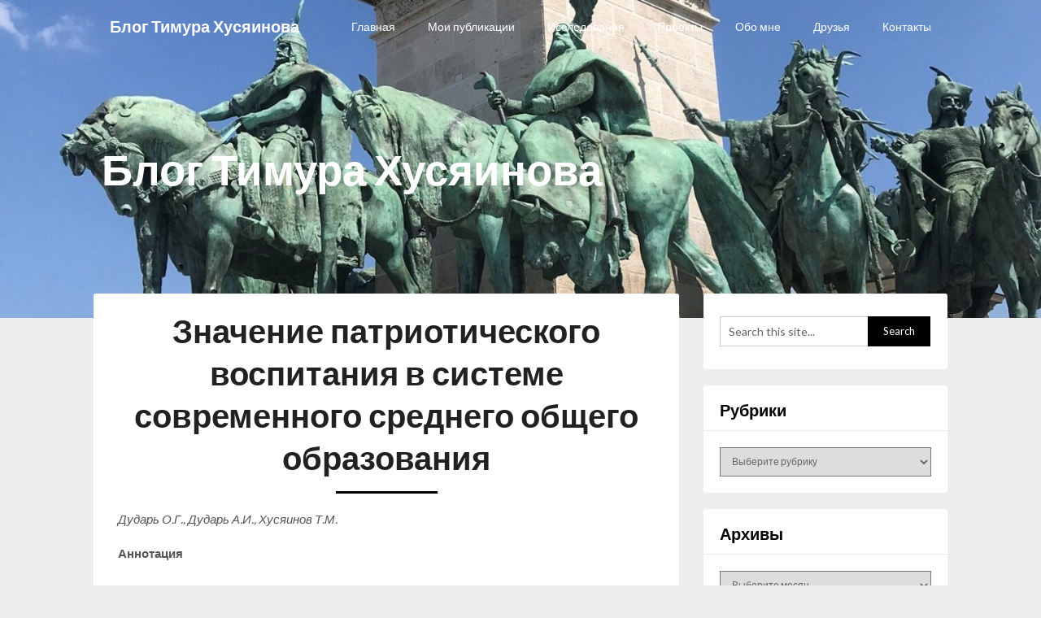

--- FILE ---
content_type: text/html; charset=UTF-8
request_url: https://husyainov.ru/public/znachenie-patrioticheskogo-vospitaniya-v-sisteme-sovremennogo-srednego-obshhego-obrazovaniya/
body_size: 20771
content:
<!DOCTYPE html>
<html lang="ru-RU">
<head>
	<meta charset="UTF-8">
	<meta name="viewport" content="width=device-width, initial-scale=1">
	<link rel="profile" href="http://gmpg.org/xfn/11">
	<link rel="pingback" href="https://husyainov.ru/xmlrpc.php">
	<title>Значение патриотического воспитания в системе современного среднего общего образования &#8212; Блог Тимура Хусяинова</title>
<meta name='robots' content='max-image-preview:large' />
<link rel='dns-prefetch' href='//fonts.googleapis.com' />
<link rel="alternate" type="application/rss+xml" title="Блог Тимура Хусяинова &raquo; Лента" href="https://husyainov.ru/feed/" />
<link rel="alternate" type="application/rss+xml" title="Блог Тимура Хусяинова &raquo; Лента комментариев" href="https://husyainov.ru/comments/feed/" />
<link rel="alternate" type="application/rss+xml" title="Блог Тимура Хусяинова &raquo; Лента комментариев к &laquo;Значение патриотического воспитания в системе современного среднего общего образования&raquo;" href="https://husyainov.ru/public/znachenie-patrioticheskogo-vospitaniya-v-sisteme-sovremennogo-srednego-obshhego-obrazovaniya/feed/" />
<link rel="alternate" title="oEmbed (JSON)" type="application/json+oembed" href="https://husyainov.ru/wp-json/oembed/1.0/embed?url=https%3A%2F%2Fhusyainov.ru%2Fpublic%2Fznachenie-patrioticheskogo-vospitaniya-v-sisteme-sovremennogo-srednego-obshhego-obrazovaniya%2F" />
<link rel="alternate" title="oEmbed (XML)" type="text/xml+oembed" href="https://husyainov.ru/wp-json/oembed/1.0/embed?url=https%3A%2F%2Fhusyainov.ru%2Fpublic%2Fznachenie-patrioticheskogo-vospitaniya-v-sisteme-sovremennogo-srednego-obshhego-obrazovaniya%2F&#038;format=xml" />
<style id='wp-img-auto-sizes-contain-inline-css' type='text/css'>
img:is([sizes=auto i],[sizes^="auto," i]){contain-intrinsic-size:3000px 1500px}
/*# sourceURL=wp-img-auto-sizes-contain-inline-css */
</style>
<style id='wp-emoji-styles-inline-css' type='text/css'>

	img.wp-smiley, img.emoji {
		display: inline !important;
		border: none !important;
		box-shadow: none !important;
		height: 1em !important;
		width: 1em !important;
		margin: 0 0.07em !important;
		vertical-align: -0.1em !important;
		background: none !important;
		padding: 0 !important;
	}
/*# sourceURL=wp-emoji-styles-inline-css */
</style>
<link rel='stylesheet' id='wp-block-library-css' href='https://husyainov.ru/wp-content/plugins/gutenberg/build/styles/block-library/style.min.css?ver=22.4.1' type='text/css' media='all' />
<style id='classic-theme-styles-inline-css' type='text/css'>
.wp-block-button__link{background-color:#32373c;border-radius:9999px;box-shadow:none;color:#fff;font-size:1.125em;padding:calc(.667em + 2px) calc(1.333em + 2px);text-decoration:none}.wp-block-file__button{background:#32373c;color:#fff}.wp-block-accordion-heading{margin:0}.wp-block-accordion-heading__toggle{background-color:inherit!important;color:inherit!important}.wp-block-accordion-heading__toggle:not(:focus-visible){outline:none}.wp-block-accordion-heading__toggle:focus,.wp-block-accordion-heading__toggle:hover{background-color:inherit!important;border:none;box-shadow:none;color:inherit;padding:var(--wp--preset--spacing--20,1em) 0;text-decoration:none}.wp-block-accordion-heading__toggle:focus-visible{outline:auto;outline-offset:0}
/*# sourceURL=https://husyainov.ru/wp-content/plugins/gutenberg/build/styles/block-library/classic.min.css */
</style>
<link rel='stylesheet' id='cltb_cp_timeline-cgb-style-css' href='https://husyainov.ru/wp-content/plugins/timeline-block/includes/cool-timeline-block/dist/style-index.css' type='text/css' media='all' />
<link rel='stylesheet' id='fontawesome-free-css' href='https://husyainov.ru/wp-content/plugins/getwid/vendors/fontawesome-free/css/all.min.css?ver=5.5.0' type='text/css' media='all' />
<link rel='stylesheet' id='slick-css' href='https://husyainov.ru/wp-content/plugins/getwid/vendors/slick/slick/slick.min.css?ver=1.9.0' type='text/css' media='all' />
<link rel='stylesheet' id='slick-theme-css' href='https://husyainov.ru/wp-content/plugins/getwid/vendors/slick/slick/slick-theme.min.css?ver=1.9.0' type='text/css' media='all' />
<link rel='stylesheet' id='mp-fancybox-css' href='https://husyainov.ru/wp-content/plugins/getwid/vendors/mp-fancybox/jquery.fancybox.min.css?ver=3.5.7-mp.1' type='text/css' media='all' />
<link rel='stylesheet' id='getwid-blocks-css' href='https://husyainov.ru/wp-content/plugins/getwid/assets/css/blocks.style.css?ver=2.1.3' type='text/css' media='all' />
<style id='getwid-blocks-inline-css' type='text/css'>
.wp-block-getwid-section .wp-block-getwid-section__wrapper .wp-block-getwid-section__inner-wrapper{max-width: 678px;}
/*# sourceURL=getwid-blocks-inline-css */
</style>
<link rel='stylesheet' id='blossomthemes-toolkit-css' href='https://husyainov.ru/wp-content/plugins/blossomthemes-toolkit/public/css/blossomthemes-toolkit-public.min.css?ver=2.2.7' type='text/css' media='all' />
<style id='global-styles-inline-css' type='text/css'>
:root{--wp--preset--aspect-ratio--square: 1;--wp--preset--aspect-ratio--4-3: 4/3;--wp--preset--aspect-ratio--3-4: 3/4;--wp--preset--aspect-ratio--3-2: 3/2;--wp--preset--aspect-ratio--2-3: 2/3;--wp--preset--aspect-ratio--16-9: 16/9;--wp--preset--aspect-ratio--9-16: 9/16;--wp--preset--color--black: #000000;--wp--preset--color--cyan-bluish-gray: #abb8c3;--wp--preset--color--white: #ffffff;--wp--preset--color--pale-pink: #f78da7;--wp--preset--color--vivid-red: #cf2e2e;--wp--preset--color--luminous-vivid-orange: #ff6900;--wp--preset--color--luminous-vivid-amber: #fcb900;--wp--preset--color--light-green-cyan: #7bdcb5;--wp--preset--color--vivid-green-cyan: #00d084;--wp--preset--color--pale-cyan-blue: #8ed1fc;--wp--preset--color--vivid-cyan-blue: #0693e3;--wp--preset--color--vivid-purple: #9b51e0;--wp--preset--gradient--vivid-cyan-blue-to-vivid-purple: linear-gradient(135deg,rgb(6,147,227) 0%,rgb(155,81,224) 100%);--wp--preset--gradient--light-green-cyan-to-vivid-green-cyan: linear-gradient(135deg,rgb(122,220,180) 0%,rgb(0,208,130) 100%);--wp--preset--gradient--luminous-vivid-amber-to-luminous-vivid-orange: linear-gradient(135deg,rgb(252,185,0) 0%,rgb(255,105,0) 100%);--wp--preset--gradient--luminous-vivid-orange-to-vivid-red: linear-gradient(135deg,rgb(255,105,0) 0%,rgb(207,46,46) 100%);--wp--preset--gradient--very-light-gray-to-cyan-bluish-gray: linear-gradient(135deg,rgb(238,238,238) 0%,rgb(169,184,195) 100%);--wp--preset--gradient--cool-to-warm-spectrum: linear-gradient(135deg,rgb(74,234,220) 0%,rgb(151,120,209) 20%,rgb(207,42,186) 40%,rgb(238,44,130) 60%,rgb(251,105,98) 80%,rgb(254,248,76) 100%);--wp--preset--gradient--blush-light-purple: linear-gradient(135deg,rgb(255,206,236) 0%,rgb(152,150,240) 100%);--wp--preset--gradient--blush-bordeaux: linear-gradient(135deg,rgb(254,205,165) 0%,rgb(254,45,45) 50%,rgb(107,0,62) 100%);--wp--preset--gradient--luminous-dusk: linear-gradient(135deg,rgb(255,203,112) 0%,rgb(199,81,192) 50%,rgb(65,88,208) 100%);--wp--preset--gradient--pale-ocean: linear-gradient(135deg,rgb(255,245,203) 0%,rgb(182,227,212) 50%,rgb(51,167,181) 100%);--wp--preset--gradient--electric-grass: linear-gradient(135deg,rgb(202,248,128) 0%,rgb(113,206,126) 100%);--wp--preset--gradient--midnight: linear-gradient(135deg,rgb(2,3,129) 0%,rgb(40,116,252) 100%);--wp--preset--font-size--small: 13px;--wp--preset--font-size--medium: 20px;--wp--preset--font-size--large: 36px;--wp--preset--font-size--x-large: 42px;--wp--preset--spacing--20: 0.44rem;--wp--preset--spacing--30: 0.67rem;--wp--preset--spacing--40: 1rem;--wp--preset--spacing--50: 1.5rem;--wp--preset--spacing--60: 2.25rem;--wp--preset--spacing--70: 3.38rem;--wp--preset--spacing--80: 5.06rem;--wp--preset--shadow--natural: 6px 6px 9px rgba(0, 0, 0, 0.2);--wp--preset--shadow--deep: 12px 12px 50px rgba(0, 0, 0, 0.4);--wp--preset--shadow--sharp: 6px 6px 0px rgba(0, 0, 0, 0.2);--wp--preset--shadow--outlined: 6px 6px 0px -3px rgb(255, 255, 255), 6px 6px rgb(0, 0, 0);--wp--preset--shadow--crisp: 6px 6px 0px rgb(0, 0, 0);}:where(body) { margin: 0; }:where(.is-layout-flex){gap: 0.5em;}:where(.is-layout-grid){gap: 0.5em;}body .is-layout-flex{display: flex;}.is-layout-flex{flex-wrap: wrap;align-items: center;}.is-layout-flex > :is(*, div){margin: 0;}body .is-layout-grid{display: grid;}.is-layout-grid > :is(*, div){margin: 0;}body{padding-top: 0px;padding-right: 0px;padding-bottom: 0px;padding-left: 0px;}a:where(:not(.wp-element-button)){text-decoration: underline;}:root :where(.wp-element-button, .wp-block-button__link){background-color: #32373c;border-width: 0;color: #fff;font-family: inherit;font-size: inherit;font-style: inherit;font-weight: inherit;letter-spacing: inherit;line-height: inherit;padding-top: calc(0.667em + 2px);padding-right: calc(1.333em + 2px);padding-bottom: calc(0.667em + 2px);padding-left: calc(1.333em + 2px);text-decoration: none;text-transform: inherit;}.has-black-color{color: var(--wp--preset--color--black) !important;}.has-cyan-bluish-gray-color{color: var(--wp--preset--color--cyan-bluish-gray) !important;}.has-white-color{color: var(--wp--preset--color--white) !important;}.has-pale-pink-color{color: var(--wp--preset--color--pale-pink) !important;}.has-vivid-red-color{color: var(--wp--preset--color--vivid-red) !important;}.has-luminous-vivid-orange-color{color: var(--wp--preset--color--luminous-vivid-orange) !important;}.has-luminous-vivid-amber-color{color: var(--wp--preset--color--luminous-vivid-amber) !important;}.has-light-green-cyan-color{color: var(--wp--preset--color--light-green-cyan) !important;}.has-vivid-green-cyan-color{color: var(--wp--preset--color--vivid-green-cyan) !important;}.has-pale-cyan-blue-color{color: var(--wp--preset--color--pale-cyan-blue) !important;}.has-vivid-cyan-blue-color{color: var(--wp--preset--color--vivid-cyan-blue) !important;}.has-vivid-purple-color{color: var(--wp--preset--color--vivid-purple) !important;}.has-black-background-color{background-color: var(--wp--preset--color--black) !important;}.has-cyan-bluish-gray-background-color{background-color: var(--wp--preset--color--cyan-bluish-gray) !important;}.has-white-background-color{background-color: var(--wp--preset--color--white) !important;}.has-pale-pink-background-color{background-color: var(--wp--preset--color--pale-pink) !important;}.has-vivid-red-background-color{background-color: var(--wp--preset--color--vivid-red) !important;}.has-luminous-vivid-orange-background-color{background-color: var(--wp--preset--color--luminous-vivid-orange) !important;}.has-luminous-vivid-amber-background-color{background-color: var(--wp--preset--color--luminous-vivid-amber) !important;}.has-light-green-cyan-background-color{background-color: var(--wp--preset--color--light-green-cyan) !important;}.has-vivid-green-cyan-background-color{background-color: var(--wp--preset--color--vivid-green-cyan) !important;}.has-pale-cyan-blue-background-color{background-color: var(--wp--preset--color--pale-cyan-blue) !important;}.has-vivid-cyan-blue-background-color{background-color: var(--wp--preset--color--vivid-cyan-blue) !important;}.has-vivid-purple-background-color{background-color: var(--wp--preset--color--vivid-purple) !important;}.has-black-border-color{border-color: var(--wp--preset--color--black) !important;}.has-cyan-bluish-gray-border-color{border-color: var(--wp--preset--color--cyan-bluish-gray) !important;}.has-white-border-color{border-color: var(--wp--preset--color--white) !important;}.has-pale-pink-border-color{border-color: var(--wp--preset--color--pale-pink) !important;}.has-vivid-red-border-color{border-color: var(--wp--preset--color--vivid-red) !important;}.has-luminous-vivid-orange-border-color{border-color: var(--wp--preset--color--luminous-vivid-orange) !important;}.has-luminous-vivid-amber-border-color{border-color: var(--wp--preset--color--luminous-vivid-amber) !important;}.has-light-green-cyan-border-color{border-color: var(--wp--preset--color--light-green-cyan) !important;}.has-vivid-green-cyan-border-color{border-color: var(--wp--preset--color--vivid-green-cyan) !important;}.has-pale-cyan-blue-border-color{border-color: var(--wp--preset--color--pale-cyan-blue) !important;}.has-vivid-cyan-blue-border-color{border-color: var(--wp--preset--color--vivid-cyan-blue) !important;}.has-vivid-purple-border-color{border-color: var(--wp--preset--color--vivid-purple) !important;}.has-vivid-cyan-blue-to-vivid-purple-gradient-background{background: var(--wp--preset--gradient--vivid-cyan-blue-to-vivid-purple) !important;}.has-light-green-cyan-to-vivid-green-cyan-gradient-background{background: var(--wp--preset--gradient--light-green-cyan-to-vivid-green-cyan) !important;}.has-luminous-vivid-amber-to-luminous-vivid-orange-gradient-background{background: var(--wp--preset--gradient--luminous-vivid-amber-to-luminous-vivid-orange) !important;}.has-luminous-vivid-orange-to-vivid-red-gradient-background{background: var(--wp--preset--gradient--luminous-vivid-orange-to-vivid-red) !important;}.has-very-light-gray-to-cyan-bluish-gray-gradient-background{background: var(--wp--preset--gradient--very-light-gray-to-cyan-bluish-gray) !important;}.has-cool-to-warm-spectrum-gradient-background{background: var(--wp--preset--gradient--cool-to-warm-spectrum) !important;}.has-blush-light-purple-gradient-background{background: var(--wp--preset--gradient--blush-light-purple) !important;}.has-blush-bordeaux-gradient-background{background: var(--wp--preset--gradient--blush-bordeaux) !important;}.has-luminous-dusk-gradient-background{background: var(--wp--preset--gradient--luminous-dusk) !important;}.has-pale-ocean-gradient-background{background: var(--wp--preset--gradient--pale-ocean) !important;}.has-electric-grass-gradient-background{background: var(--wp--preset--gradient--electric-grass) !important;}.has-midnight-gradient-background{background: var(--wp--preset--gradient--midnight) !important;}.has-small-font-size{font-size: var(--wp--preset--font-size--small) !important;}.has-medium-font-size{font-size: var(--wp--preset--font-size--medium) !important;}.has-large-font-size{font-size: var(--wp--preset--font-size--large) !important;}.has-x-large-font-size{font-size: var(--wp--preset--font-size--x-large) !important;}
:where(.wp-block-columns.is-layout-flex){gap: 2em;}:where(.wp-block-columns.is-layout-grid){gap: 2em;}
:root :where(.wp-block-pullquote){font-size: 1.5em;line-height: 1.6;}
:where(.wp-block-post-template.is-layout-flex){gap: 1.25em;}:where(.wp-block-post-template.is-layout-grid){gap: 1.25em;}
:where(.wp-block-term-template.is-layout-flex){gap: 1.25em;}:where(.wp-block-term-template.is-layout-grid){gap: 1.25em;}
/*# sourceURL=global-styles-inline-css */
</style>
<link rel='stylesheet' id='popularis-extra-css' href='https://husyainov.ru/wp-content/plugins/popularis-extra/assets/css/style.css?ver=1.2.10' type='text/css' media='all' />
<link rel='stylesheet' id='adaptable-notes-parent-style-css' href='https://husyainov.ru/wp-content/themes/customizable-blogily/style.css?ver=6.9' type='text/css' media='all' />
<link rel='stylesheet' id='adaptable-notes-google-fonts-css' href='//fonts.googleapis.com/css?family=Lato%3A400%2C700&#038;ver=6.9' type='text/css' media='all' />
<link rel='stylesheet' id='customizable-blogily-style-css' href='https://husyainov.ru/wp-content/themes/adaptable-notes/style.css?ver=6.9' type='text/css' media='all' />
<link rel='stylesheet' id='customizable-blogily-fonts-css' href='//fonts.googleapis.com/css?family=Roboto%3A300%2C400%2C500%2C700%2C900' type='text/css' media='all' />
<link rel='stylesheet' id='fancybox-css' href='https://husyainov.ru/wp-content/plugins/easy-fancybox/fancybox/1.5.4/jquery.fancybox.min.css?ver=6.9' type='text/css' media='screen' />
<script type="text/javascript" src="https://husyainov.ru/wp-includes/js/jquery/jquery.min.js?ver=3.7.1" id="jquery-core-js"></script>
<script type="text/javascript" src="https://husyainov.ru/wp-includes/js/jquery/jquery-migrate.min.js?ver=3.4.1" id="jquery-migrate-js"></script>
<link rel="https://api.w.org/" href="https://husyainov.ru/wp-json/" /><link rel="alternate" title="JSON" type="application/json" href="https://husyainov.ru/wp-json/wp/v2/pages/1947" /><link rel="EditURI" type="application/rsd+xml" title="RSD" href="https://husyainov.ru/xmlrpc.php?rsd" />
<meta name="generator" content="WordPress 6.9" />
<link rel="canonical" href="https://husyainov.ru/public/znachenie-patrioticheskogo-vospitaniya-v-sisteme-sovremennogo-srednego-obshhego-obrazovaniya/" />
<link rel='shortlink' href='https://husyainov.ru/?p=1947' />

        <style type="text/css">

                        .related-posts .related-posts-no-img h5.title.front-view-title, #tabber .inside li .meta b,footer .widget li a:hover,.fn a,.reply a,#tabber .inside li div.info .entry-title a:hover, #navigation ul ul a:hover,.single_post a, a:hover, .sidebar.c-4-12 .textwidget a, #site-footer .textwidget a, #commentform a, #tabber .inside li a, .copyrights a:hover, a, .sidebar.c-4-12 a:hover, .top a:hover, footer .tagcloud a:hover,.sticky-text { color: #000000; }
            .total-comments span:after, span.sticky-post, .nav-previous a:hover, .nav-next a:hover, #commentform input#submit, #searchform input[type='submit'], .home_menu_item, .currenttext, .pagination a:hover, .readMore a, .customizableblogily-subscribe input[type='submit'], .pagination .current, .woocommerce nav.woocommerce-pagination ul li a:focus, .woocommerce nav.woocommerce-pagination ul li a:hover, .woocommerce nav.woocommerce-pagination ul li span.current, .woocommerce-product-search input[type="submit"], .woocommerce a.button, .woocommerce-page a.button, .woocommerce button.button, .woocommerce-page button.button, .woocommerce input.button, .woocommerce-page input.button, .woocommerce #respond input#submit, .woocommerce-page #respond input#submit, .woocommerce #content input.button, .woocommerce-page #content input.button, #sidebars h3.widget-title:after, .postauthor h4:after, .related-posts h3:after, .archive .postsby span:after, .comment-respond h4:after, .single_post header:after, #cancel-comment-reply-link, .upper-widgets-grid h3:after  { background-color: #000000; }
            #sidebars .widget h3, #sidebars .widget h3 a { border-left-color: #000000; }
            .related-posts-no-img, #navigation ul li.current-menu-item a, .woocommerce nav.woocommerce-pagination ul li span.current, .woocommerce-page nav.woocommerce-pagination ul li span.current, .woocommerce #content nav.woocommerce-pagination ul li span.current, .woocommerce-page #content nav.woocommerce-pagination ul li span.current, .woocommerce nav.woocommerce-pagination ul li a:hover, .woocommerce-page nav.woocommerce-pagination ul li a:hover, .woocommerce #content nav.woocommerce-pagination ul li a:hover, .woocommerce-page #content nav.woocommerce-pagination ul li a:hover, .woocommerce nav.woocommerce-pagination ul li a:focus, .woocommerce-page nav.woocommerce-pagination ul li a:focus, .woocommerce #content nav.woocommerce-pagination ul li a:focus, .woocommerce-page #content nav.woocommerce-pagination ul li a:focus, .pagination .current, .tagcloud a { border-color: #000000; }
            .corner { border-color: transparent transparent #000000 transparent;}
            .pagination a, .pagination2, .pagination .dots, .post.excerpt { background: ; }
            #content, #comments, #commentsAdd, .related-posts, .single-post .post.excerpt, .postauthor { background: ; }
            #sidebars .widget { background: ; }
            .upper-widgets-grid { background: ; }
            footer { background: ; }
            .copyrights { background: ; }
            #site-header { background-color: ; }
            .primary-navigation, .primary-navigation, #navigation ul ul li { background-color: ; }
            a#pull, #navigation .menu a, #navigation .menu a:hover, #navigation .menu .fa > a, #navigation .menu .fa > a, #navigation .toggle-caret, #navigation span.site-logo a, #navigation.mobile-menu-wrapper .site-logo a, .primary-navigation.header-activated #navigation ul ul li a { color:  }
            #sidebars .widget h3, #sidebars .widget h3 a, #sidebars h3 { color: ; }
            #sidebars .widget a, #sidebars a, #sidebars li a { color: ; }
            #sidebars .widget, #sidebars, #sidebars .widget li { color: ; }
            .post.excerpt .post-content, .pagination a, .pagination2, .pagination .dots { color: ; }
            .post.excerpt h2.title a { color: ; }
            .pagination a, .pagination2, .pagination .dots { border-color: ; }
            span.entry-meta{ color: ; }
            .article h1, .article h2, .article h3, .article h4, .article h5, .article h6, .total-comments, .article th{ color: ; }
            .article, .article p, .related-posts .title, .breadcrumb, .article #commentform textarea  { color: ; }
            .article a, .breadcrumb a, #commentform a { color: ; }
            #commentform input#submit, #commentform input#submit:hover{ background: ; }
            .post-date-customizable, .comment time { color: ; }
            .footer-widgets #searchform input[type='submit'],  .footer-widgets #searchform input[type='submit']:hover{ background: ; }
            .footer-widgets h3:after{ background: ; }
            .footer-widgets h3, footer .widget.widget_rss h3 a{ color: ; }
            .footer-widgets .widget li, .footer-widgets .widget, #copyright-note, footer p{ color: ; }
            footer .widget a, #copyright-note a, #copyright-note a:hover, footer .widget a:hover, footer .widget li a:hover{ color: ; }
            .top-column-widget a, .top-column-widget a:hover, .top-column-widget a:active, .top-column-widget a:focus { color: #000000; }
            .top-column-widget, .upper-widgets-grid { color: ; }
            .top-column-widget .widget.widget_rss h3 a, .upper-widgets-grid h3, .top-column-widget h3{ color: ; }
            @media screen and (min-width: 865px) {
                .primary-navigation.header-activated #navigation a { color: #ffffff; }
            }
            @media screen and (max-width: 865px) {
                #navigation.mobile-menu-wrapper{ background-color: ; }
            }

                    </style>
        
        <style type="text/css">

        
        .related-posts .related-posts-no-img h5.title.front-view-title, #tabber .inside li .meta b,footer .widget li a:hover,.fn a,.reply a,#tabber .inside li div.info .entry-title a:hover, #navigation ul ul a:hover,.single_post a, a:hover, .sidebar.c-4-12 .textwidget a, #site-footer .textwidget a, #commentform a, #tabber .inside li a, .copyrights a:hover, a, .sidebar.c-4-12 a:hover, .top a:hover, footer .tagcloud a:hover,.sticky-text { color: #000000; }

  .total-comments span:after, span.sticky-post, .nav-previous a:hover, .nav-next a:hover, #commentform input#submit, #searchform input[type='submit'], .home_menu_item, .currenttext, .pagination a:hover, .readMore a, .customizableblogily-subscribe input[type='submit'], .pagination .current, .woocommerce nav.woocommerce-pagination ul li a:focus, .woocommerce nav.woocommerce-pagination ul li a:hover, .woocommerce nav.woocommerce-pagination ul li span.current, .woocommerce-product-search input[type="submit"], .woocommerce a.button, .woocommerce-page a.button, .woocommerce button.button, .woocommerce-page button.button, .woocommerce input.button, .woocommerce-page input.button, .woocommerce #respond input#submit, .woocommerce-page #respond input#submit, .woocommerce #content input.button, .woocommerce-page #content input.button, #sidebars h3.widget-title:after, .postauthor h4:after, .related-posts h3:after, .archive .postsby span:after, .comment-respond h4:after, .single_post header:after, #cancel-comment-reply-link, .upper-widgets-grid h3:after  { background-color: #000000; }

  #sidebars .widget h3, #sidebars .widget h3 a { border-left-color: #000000; }

        .related-posts-no-img, #navigation ul li.current-menu-item a, .woocommerce nav.woocommerce-pagination ul li span.current, .woocommerce-page nav.woocommerce-pagination ul li span.current, .woocommerce #content nav.woocommerce-pagination ul li span.current, .woocommerce-page #content nav.woocommerce-pagination ul li span.current, .woocommerce nav.woocommerce-pagination ul li a:hover, .woocommerce-page nav.woocommerce-pagination ul li a:hover, .woocommerce #content nav.woocommerce-pagination ul li a:hover, .woocommerce-page #content nav.woocommerce-pagination ul li a:hover, .woocommerce nav.woocommerce-pagination ul li a:focus, .woocommerce-page nav.woocommerce-pagination ul li a:focus, .woocommerce #content nav.woocommerce-pagination ul li a:focus, .woocommerce-page #content nav.woocommerce-pagination ul li a:focus, .pagination .current, .tagcloud a { border-color: #000000; }
  .corner { border-color: transparent transparent #000000 transparent;}



        
        .pagination a, .pagination2, .pagination .dots, .post.excerpt { background: ; }
        #content, #comments, #commentsAdd, .related-posts, .single-post .post.excerpt, .postauthor { background: ; }
        #sidebars .widget { background: ; }
        .upper-widgets-grid { background: ; }
        footer { background: ; }
        .copyrights { background: ; }
        #site-header { background-color: ; }
        .primary-navigation, .primary-navigation, #navigation ul ul li { background-color: ; }
        a#pull, #navigation .menu a, #navigation .menu a:hover, #navigation .menu .fa > a, #navigation .menu .fa > a, #navigation .toggle-caret, #navigation span.site-logo a, #navigation.mobile-menu-wrapper .site-logo a, .primary-navigation.header-activated #navigation ul ul li a { color:  }
        #sidebars .widget h3, #sidebars .widget h3 a, #sidebars h3 { color: ; }
        #sidebars .widget a, #sidebars a, #sidebars li a { color: ; }
        #sidebars .widget, #sidebars, #sidebars .widget li { color: ; }
        .post.excerpt .post-content, .pagination a, .pagination2, .pagination .dots { color: ; }
        .post.excerpt h2.title a { color: ; }
        .pagination a, .pagination2, .pagination .dots { border-color: ; }
        span.entry-meta{ color: ; }
        .article h1, .article h2, .article h3, .article h4, .article h5, .article h6, .total-comments, .article th{ color: ; }
        .article, .article p, .related-posts .title, .breadcrumb, .article #commentform textarea  { color: ; }
        .article a, .breadcrumb a, #commentform a { color: ; }
        #commentform input#submit, #commentform input#submit:hover{ background: ; }
        .post-date-customizable, .comment time { color: ; }
        .footer-widgets #searchform input[type='submit'],  .footer-widgets #searchform input[type='submit']:hover{ background: ; }
        .footer-widgets h3:after{ background: ; }
        .footer-widgets h3, footer .widget.widget_rss h3 a{ color: ; }
        .footer-widgets .widget li, .footer-widgets .widget, #copyright-note, footer p{ color: ; }
        footer .widget a, #copyright-note a, #copyright-note a:hover, footer .widget a:hover, footer .widget li a:hover{ color: ; }
        .top-column-widget a, .top-column-widget a:hover, .top-column-widget a:active, .top-column-widget a:focus { color: #000000; }
        .top-column-widget, .upper-widgets-grid { color: ; }
        .top-column-widget .widget.widget_rss h3 a, .upper-widgets-grid h3, .top-column-widget h3{ color: ; }
        @media screen and (min-width: 865px) {
            .primary-navigation.header-activated #navigation a { color: #ffffff; }
        }
        @media screen and (max-width: 865px) {
            #navigation.mobile-menu-wrapper{ background-color: ; }
        }
    </style>
    <meta name="generator" content="Elementor 3.34.2; features: additional_custom_breakpoints; settings: css_print_method-internal, google_font-enabled, font_display-auto">
<!-- Yandex.Metrika counter by Yandex Metrica Plugin -->
<script type="text/javascript" >
    (function(m,e,t,r,i,k,a){m[i]=m[i]||function(){(m[i].a=m[i].a||[]).push(arguments)};
        m[i].l=1*new Date();k=e.createElement(t),a=e.getElementsByTagName(t)[0],k.async=1,k.src=r,a.parentNode.insertBefore(k,a)})
    (window, document, "script", "https://mc.yandex.ru/metrika/watch.js", "ym");

    ym(48663719, "init", {
        id:48663719,
        clickmap:true,
        trackLinks:true,
        accurateTrackBounce:false,
        webvisor:true,
	        });
</script>
<noscript><div><img src="https://mc.yandex.ru/watch/48663719" style="position:absolute; left:-9999px;" alt="" /></div></noscript>
<!-- /Yandex.Metrika counter -->
			<style>
				.e-con.e-parent:nth-of-type(n+4):not(.e-lazyloaded):not(.e-no-lazyload),
				.e-con.e-parent:nth-of-type(n+4):not(.e-lazyloaded):not(.e-no-lazyload) * {
					background-image: none !important;
				}
				@media screen and (max-height: 1024px) {
					.e-con.e-parent:nth-of-type(n+3):not(.e-lazyloaded):not(.e-no-lazyload),
					.e-con.e-parent:nth-of-type(n+3):not(.e-lazyloaded):not(.e-no-lazyload) * {
						background-image: none !important;
					}
				}
				@media screen and (max-height: 640px) {
					.e-con.e-parent:nth-of-type(n+2):not(.e-lazyloaded):not(.e-no-lazyload),
					.e-con.e-parent:nth-of-type(n+2):not(.e-lazyloaded):not(.e-no-lazyload) * {
						background-image: none !important;
					}
				}
			</style>
				<style type="text/css">
		#site-header {
			background-image: url(https://husyainov.ru/wp-content/uploads/2018/08/cropped-2-день.jpg);
		    background-size: cover;
		    background-position:center;
		}


		.site-branding .site-title,
	.site-branding .site-description {
		color: #ffffff;
	}
	.site-branding .site-title:after {
		background: #ffffff;
	}
		</style>
	</head>

<body class="wp-singular page-template-default page page-id-1947 page-child parent-pageid-13 wp-theme-customizable-blogily wp-child-theme-adaptable-notes elementor-default elementor-kit-4514">
	 

	<div class="main-container">
		<a class="skip-link screen-reader-text" href="#page">Skip to content</a>

		<header id="site-header" role="banner">
							<div class="primary-navigation header-activated">
													
								<button id="pull" class="toggle-mobile-menu">Menu</button>
								<span class="accessibility-skip-mobile-menu"></span>
								<div class="container clear">
									<nav id="navigation" class="primary-navigation mobile-menu-wrapper" role="navigation">
																					<span class="site-logo" itemprop="headline">
												<a href="https://husyainov.ru">Блог Тимура Хусяинова</a>
											</span><!-- END #logo -->
										

																					<ul id="menu-verxnee-menyu" class="menu clearfix"><li id="menu-item-4" class="menu-item menu-item-type-custom menu-item-object-custom menu-item-home menu-item-4"><a href="http://husyainov.ru/">Главная</a></li>
<li id="menu-item-393" class="menu-item menu-item-type-post_type menu-item-object-page current-page-ancestor menu-item-393"><a href="https://husyainov.ru/public/">Мои публикации</a></li>
<li id="menu-item-394" class="menu-item menu-item-type-post_type menu-item-object-page menu-item-394"><a href="https://husyainov.ru/sociologicheskie-issledovaniya/">Исследования</a></li>
<li id="menu-item-4708" class="menu-item menu-item-type-post_type menu-item-object-page menu-item-4708"><a href="https://husyainov.ru/proekty/">Проекты</a></li>
<li id="menu-item-396" class="menu-item menu-item-type-post_type menu-item-object-page menu-item-396"><a href="https://husyainov.ru/about-me/">Обо мне</a></li>
<li id="menu-item-3888" class="menu-item menu-item-type-post_type menu-item-object-page menu-item-3888"><a href="https://husyainov.ru/druzya/">Друзья</a></li>
<li id="menu-item-395" class="menu-item menu-item-type-post_type menu-item-object-page menu-item-395"><a href="https://husyainov.ru/contacts/">Контакты</a></li>
</ul>																				<a href="#" id="accessibility-close-mobile-menu"></a>
									</nav><!-- #site-navigation -->
								</div>
							</div>            

							<div class="container clear">
								<a href="https://husyainov.ru">
									<div class="site-branding">
										<div class="site-title">
											Блог Тимура Хусяинова										</div>
										<div class="site-description">
																					</div>
									</div><!-- .site-branding -->
								</a>
							</div>
						</header><!-- #masthead -->


						
<div id="page" class="single">
	<div class="content">
		<article class="article">
			<div id="content_box" >
									<div id="post-1947" class="g post post-1947 page type-page status-publish hentry">
						<div class="single_page single_post clear">
							<div id="content" class="post-single-content box mark-links">
							<header>
								<h1 class="title">Значение патриотического воспитания в системе современного среднего общего образования</h1>
							</header>
								<p><em>Дударь О.Г., Дударь А.И., Хусяинов Т.М.</em></p>
<p><strong>Аннотация</strong></p>
                                    
							</div><!--.post-content box mark-links-->
							
<!-- You can start editing here. -->
			<div id="commentsAdd">
		<div id="respond" class="box m-t-6">
				<div id="respond" class="comment-respond">
		<h3 id="reply-title" class="comment-reply-title"><h4><span>Add a Comment</span></h4></h4> <small><a rel="nofollow" id="cancel-comment-reply-link" href="/public/znachenie-patrioticheskogo-vospitaniya-v-sisteme-sovremennogo-srednego-obshhego-obrazovaniya/#respond" style="display:none;">Отменить ответ</a></small></h3><form action="https://husyainov.ru/wp-comments-post.php" method="post" id="commentform" class="comment-form"><p class="comment-notes"><span id="email-notes">Ваш адрес email не будет опубликован.</span> <span class="required-field-message">Обязательные поля помечены <span class="required">*</span></span></p><p class="comment-form-comment"><textarea id="comment" name="comment" cols="45" rows="5" aria-required="true">Comment</textarea></p><p class="comment-form-author"><input id="author" name="author" placeholder="Name" type="text" value="" size="30" /></p>
<p class="comment-form-email"><input id="email" placeholder="Email" name="email" type="text" value="" size="30" /></p>
<p class="comment-form-url"><input id="url" name="url" type="text" placeholder="Website" value="" size="30" /></p>
<p class="form-submit"><input name="submit" type="submit" id="submit" class="submit" value="Add Comment" /> <input type='hidden' name='comment_post_ID' value='1947' id='comment_post_ID' />
<input type='hidden' name='comment_parent' id='comment_parent' value='0' />
</p><p style="display: none;"><input type="hidden" id="akismet_comment_nonce" name="akismet_comment_nonce" value="89e6e8d62e" /></p><p style="display: none !important;" class="akismet-fields-container" data-prefix="ak_"><label>&#916;<textarea name="ak_hp_textarea" cols="45" rows="8" maxlength="100"></textarea></label><input type="hidden" id="ak_js_1" name="ak_js" value="27"/><script>document.getElementById( "ak_js_1" ).setAttribute( "value", ( new Date() ).getTime() );</script></p></form>	</div><!-- #respond -->
	<p class="akismet_comment_form_privacy_notice">Этот сайт использует Akismet для борьбы со спамом. <a href="https://akismet.com/privacy/" target="_blank" rel="nofollow noopener">Узнайте, как обрабатываются ваши данные комментариев</a>.</p>		</div>
	</div>
						</div>
					</div>
							</div>
		</article>
		
<aside class="sidebar c-4-12">
	<div id="sidebars" class="sidebar">
		<div class="sidebar_list">
			<div id="search-2" class="widget widget_search"><form method="get" id="searchform" class="search-form" action="https://husyainov.ru" _lpchecked="1">
	<fieldset>
		<input type="text" name="s" id="s" value="Search this site..." onblur="if (this.value == '') {this.value = 'Search this site...';}" onfocus="if (this.value == 'Search this site...') {this.value = '';}" >
		<input type="submit" value="Search" />
	</fieldset>
</form>
</div><div id="categories-2" class="widget widget_categories"><h3 class="widget-title"><span>Рубрики</span></h3><form action="https://husyainov.ru" method="get"><label class="screen-reader-text" for="cat">Рубрики</label><select  name='cat' id='cat' class='postform'>
	<option value='-1'>Выберите рубрику</option>
	<option class="level-0" value="679">Bonistics&nbsp;&nbsp;(3)</option>
	<option class="level-1" value="681">&nbsp;&nbsp;&nbsp;German Notgeld&nbsp;&nbsp;(1)</option>
	<option class="level-0" value="683">Interesting Internet&nbsp;&nbsp;(1)</option>
	<option class="level-0" value="1448">Live&nbsp;&nbsp;(373)</option>
	<option class="level-0" value="1368">Live&nbsp;&nbsp;(12)</option>
	<option class="level-0" value="869">Live&nbsp;&nbsp;(102)</option>
	<option class="level-0" value="7">World Wide Web&nbsp;&nbsp;(70)</option>
	<option class="level-1" value="9">&nbsp;&nbsp;&nbsp;Интересное в сети&nbsp;&nbsp;(63)</option>
	<option class="level-1" value="8">&nbsp;&nbsp;&nbsp;Сайтостроение&nbsp;&nbsp;(5)</option>
	<option class="level-0" value="1">Без рубрики&nbsp;&nbsp;(145)</option>
	<option class="level-0" value="69">Бонистика&nbsp;&nbsp;(20)</option>
	<option class="level-1" value="2649">&nbsp;&nbsp;&nbsp;Банкноты Индии&nbsp;&nbsp;(1)</option>
	<option class="level-1" value="2272">&nbsp;&nbsp;&nbsp;Банкноты Шри-Ланки&nbsp;&nbsp;(1)</option>
	<option class="level-1" value="2359">&nbsp;&nbsp;&nbsp;Банкноты Эстонии&nbsp;&nbsp;(1)</option>
	<option class="level-0" value="2749">Генеалогия&nbsp;&nbsp;(3)</option>
	<option class="level-0" value="5">Другое&nbsp;&nbsp;(32)</option>
	<option class="level-1" value="23">&nbsp;&nbsp;&nbsp;Виртуальные государства и микронации&nbsp;&nbsp;(18)</option>
	<option class="level-1" value="119">&nbsp;&nbsp;&nbsp;Научные конференции&nbsp;&nbsp;(6)</option>
	<option class="level-1" value="318">&nbsp;&nbsp;&nbsp;Непризнанные государства&nbsp;&nbsp;(3)</option>
	<option class="level-0" value="2751">Издательство&nbsp;&nbsp;(2)</option>
	<option class="level-0" value="32">История&nbsp;&nbsp;(35)</option>
	<option class="level-0" value="343">Наука&nbsp;&nbsp;(116)</option>
	<option class="level-1" value="275">&nbsp;&nbsp;&nbsp;Научные конференции&nbsp;&nbsp;(40)</option>
	<option class="level-0" value="277">Нумизматика&nbsp;&nbsp;(40)</option>
	<option class="level-1" value="2452">&nbsp;&nbsp;&nbsp;Монеты Беларуси&nbsp;&nbsp;(1)</option>
	<option class="level-1" value="307">&nbsp;&nbsp;&nbsp;Монеты Ватикана&nbsp;&nbsp;(1)</option>
	<option class="level-1" value="290">&nbsp;&nbsp;&nbsp;Монеты Германии&nbsp;&nbsp;(2)</option>
	<option class="level-1" value="221">&nbsp;&nbsp;&nbsp;Монеты Казахстана&nbsp;&nbsp;(1)</option>
	<option class="level-1" value="2453">&nbsp;&nbsp;&nbsp;Монеты Ниуэ&nbsp;&nbsp;(1)</option>
	<option class="level-1" value="206">&nbsp;&nbsp;&nbsp;Монеты Польши&nbsp;&nbsp;(1)</option>
	<option class="level-1" value="239">&nbsp;&nbsp;&nbsp;Монеты Приднестровья&nbsp;&nbsp;(2)</option>
	<option class="level-1" value="1732">&nbsp;&nbsp;&nbsp;Монеты России&nbsp;&nbsp;(2)</option>
	<option class="level-1" value="220">&nbsp;&nbsp;&nbsp;Монеты России&nbsp;&nbsp;(3)</option>
	<option class="level-1" value="2187">&nbsp;&nbsp;&nbsp;Монеты Себорги&nbsp;&nbsp;(1)</option>
	<option class="level-1" value="1977">&nbsp;&nbsp;&nbsp;Монеты Северного Барханта&nbsp;&nbsp;(1)</option>
	<option class="level-1" value="240">&nbsp;&nbsp;&nbsp;Монеты Токелау&nbsp;&nbsp;(1)</option>
	<option class="level-1" value="225">&nbsp;&nbsp;&nbsp;Монеты Тувалу&nbsp;&nbsp;(1)</option>
	<option class="level-1" value="214">&nbsp;&nbsp;&nbsp;Монеты Украины&nbsp;&nbsp;(2)</option>
	<option class="level-1" value="308">&nbsp;&nbsp;&nbsp;Монеты Франции&nbsp;&nbsp;(2)</option>
	<option class="level-1" value="1869">&nbsp;&nbsp;&nbsp;Монеты Чада&nbsp;&nbsp;(1)</option>
	<option class="level-1" value="271">&nbsp;&nbsp;&nbsp;Монеты Швейцарии&nbsp;&nbsp;(1)</option>
	<option class="level-1" value="2702">&nbsp;&nbsp;&nbsp;Монеты Южной Осетии&nbsp;&nbsp;(1)</option>
	<option class="level-0" value="33">Образование&nbsp;&nbsp;(9)</option>
	<option class="level-0" value="285">Отзывы&nbsp;&nbsp;(1)</option>
	<option class="level-0" value="2076">Посткроссинг&nbsp;&nbsp;(109)</option>
	<option class="level-1" value="2572">&nbsp;&nbsp;&nbsp;Открытки из Беларуси&nbsp;&nbsp;(3)</option>
	<option class="level-1" value="2573">&nbsp;&nbsp;&nbsp;Открытки из Бельгии&nbsp;&nbsp;(3)</option>
	<option class="level-1" value="2559">&nbsp;&nbsp;&nbsp;Открытки из Германии&nbsp;&nbsp;(9)</option>
	<option class="level-1" value="2568">&nbsp;&nbsp;&nbsp;Открытки из Индии&nbsp;&nbsp;(3)</option>
	<option class="level-1" value="2561">&nbsp;&nbsp;&nbsp;Открытки из Ирландии&nbsp;&nbsp;(3)</option>
	<option class="level-1" value="2574">&nbsp;&nbsp;&nbsp;Открытки из Италии&nbsp;&nbsp;(1)</option>
	<option class="level-1" value="2564">&nbsp;&nbsp;&nbsp;Открытки из Канады&nbsp;&nbsp;(2)</option>
	<option class="level-1" value="2563">&nbsp;&nbsp;&nbsp;Открытки из Китая&nbsp;&nbsp;(4)</option>
	<option class="level-1" value="2567">&nbsp;&nbsp;&nbsp;Открытки из Латвии&nbsp;&nbsp;(1)</option>
	<option class="level-1" value="2566">&nbsp;&nbsp;&nbsp;Открытки из Нидерландов&nbsp;&nbsp;(5)</option>
	<option class="level-1" value="2571">&nbsp;&nbsp;&nbsp;Открытки из Португалии&nbsp;&nbsp;(1)</option>
	<option class="level-1" value="2560">&nbsp;&nbsp;&nbsp;Открытки из России&nbsp;&nbsp;(46)</option>
	<option class="level-1" value="2575">&nbsp;&nbsp;&nbsp;Открытки из Сингапура&nbsp;&nbsp;(1)</option>
	<option class="level-1" value="2565">&nbsp;&nbsp;&nbsp;Открытки из США&nbsp;&nbsp;(10)</option>
	<option class="level-1" value="2569">&nbsp;&nbsp;&nbsp;Открытки из Турции&nbsp;&nbsp;(1)</option>
	<option class="level-1" value="2577">&nbsp;&nbsp;&nbsp;Открытки из Финляндии&nbsp;&nbsp;(1)</option>
	<option class="level-1" value="2576">&nbsp;&nbsp;&nbsp;Открытки из Чехии&nbsp;&nbsp;(1)</option>
	<option class="level-1" value="2578">&nbsp;&nbsp;&nbsp;Открытки из Швейцарии&nbsp;&nbsp;(4)</option>
	<option class="level-1" value="2570">&nbsp;&nbsp;&nbsp;Открытки с Кипра&nbsp;&nbsp;(1)</option>
	<option class="level-0" value="202">Путешествия&nbsp;&nbsp;(212)</option>
	<option class="level-1" value="2596">&nbsp;&nbsp;&nbsp;Армения&nbsp;&nbsp;(7)</option>
	<option class="level-2" value="2597">&nbsp;&nbsp;&nbsp;&nbsp;&nbsp;&nbsp;Гюмри&nbsp;&nbsp;(3)</option>
	<option class="level-2" value="2627">&nbsp;&nbsp;&nbsp;&nbsp;&nbsp;&nbsp;Дилижан&nbsp;&nbsp;(1)</option>
	<option class="level-2" value="2602">&nbsp;&nbsp;&nbsp;&nbsp;&nbsp;&nbsp;Ереван&nbsp;&nbsp;(2)</option>
	<option class="level-1" value="2637">&nbsp;&nbsp;&nbsp;Беларусь&nbsp;&nbsp;(4)</option>
	<option class="level-2" value="2638">&nbsp;&nbsp;&nbsp;&nbsp;&nbsp;&nbsp;Минск&nbsp;&nbsp;(4)</option>
	<option class="level-1" value="2617">&nbsp;&nbsp;&nbsp;Венгрия&nbsp;&nbsp;(28)</option>
	<option class="level-2" value="1588">&nbsp;&nbsp;&nbsp;&nbsp;&nbsp;&nbsp;Будапешт&nbsp;&nbsp;(28)</option>
	<option class="level-1" value="2615">&nbsp;&nbsp;&nbsp;Германия&nbsp;&nbsp;(17)</option>
	<option class="level-2" value="1618">&nbsp;&nbsp;&nbsp;&nbsp;&nbsp;&nbsp;Берлин&nbsp;&nbsp;(10)</option>
	<option class="level-2" value="2432">&nbsp;&nbsp;&nbsp;&nbsp;&nbsp;&nbsp;Дрезден&nbsp;&nbsp;(1)</option>
	<option class="level-2" value="274">&nbsp;&nbsp;&nbsp;&nbsp;&nbsp;&nbsp;Мюнхен&nbsp;&nbsp;(5)</option>
	<option class="level-2" value="2263">&nbsp;&nbsp;&nbsp;&nbsp;&nbsp;&nbsp;Шпандау&nbsp;&nbsp;(1)</option>
	<option class="level-1" value="2613">&nbsp;&nbsp;&nbsp;Испания&nbsp;&nbsp;(1)</option>
	<option class="level-2" value="1706">&nbsp;&nbsp;&nbsp;&nbsp;&nbsp;&nbsp;Тенерифе&nbsp;&nbsp;(1)</option>
	<option class="level-1" value="2616">&nbsp;&nbsp;&nbsp;Латвия&nbsp;&nbsp;(6)</option>
	<option class="level-2" value="2040">&nbsp;&nbsp;&nbsp;&nbsp;&nbsp;&nbsp;Рига&nbsp;&nbsp;(5)</option>
	<option class="level-2" value="2047">&nbsp;&nbsp;&nbsp;&nbsp;&nbsp;&nbsp;Юрмала&nbsp;&nbsp;(1)</option>
	<option class="level-1" value="2731">&nbsp;&nbsp;&nbsp;Литва&nbsp;&nbsp;(3)</option>
	<option class="level-2" value="2732">&nbsp;&nbsp;&nbsp;&nbsp;&nbsp;&nbsp;Вильнюс&nbsp;&nbsp;(3)</option>
	<option class="level-2" value="2745">&nbsp;&nbsp;&nbsp;&nbsp;&nbsp;&nbsp;Каунас&nbsp;&nbsp;(1)</option>
	<option class="level-1" value="2079">&nbsp;&nbsp;&nbsp;Мальта&nbsp;&nbsp;(2)</option>
	<option class="level-1" value="2614">&nbsp;&nbsp;&nbsp;Россия&nbsp;&nbsp;(134)</option>
	<option class="level-2" value="2386">&nbsp;&nbsp;&nbsp;&nbsp;&nbsp;&nbsp;Башкортостан&nbsp;&nbsp;(1)</option>
	<option class="level-3" value="2387">&nbsp;&nbsp;&nbsp;&nbsp;&nbsp;&nbsp;&nbsp;&nbsp;&nbsp;Уфа&nbsp;&nbsp;(1)</option>
	<option class="level-2" value="2582">&nbsp;&nbsp;&nbsp;&nbsp;&nbsp;&nbsp;Бурятия&nbsp;&nbsp;(3)</option>
	<option class="level-2" value="2015">&nbsp;&nbsp;&nbsp;&nbsp;&nbsp;&nbsp;Владимирская область&nbsp;&nbsp;(1)</option>
	<option class="level-3" value="2016">&nbsp;&nbsp;&nbsp;&nbsp;&nbsp;&nbsp;&nbsp;&nbsp;&nbsp;Вязники&nbsp;&nbsp;(1)</option>
	<option class="level-2" value="1551">&nbsp;&nbsp;&nbsp;&nbsp;&nbsp;&nbsp;Вологда&nbsp;&nbsp;(15)</option>
	<option class="level-2" value="2706">&nbsp;&nbsp;&nbsp;&nbsp;&nbsp;&nbsp;Дагестан&nbsp;&nbsp;(2)</option>
	<option class="level-2" value="2018">&nbsp;&nbsp;&nbsp;&nbsp;&nbsp;&nbsp;Калининградская область&nbsp;&nbsp;(2)</option>
	<option class="level-2" value="1931">&nbsp;&nbsp;&nbsp;&nbsp;&nbsp;&nbsp;Калужская область&nbsp;&nbsp;(5)</option>
	<option class="level-3" value="1932">&nbsp;&nbsp;&nbsp;&nbsp;&nbsp;&nbsp;&nbsp;&nbsp;&nbsp;Петрово&nbsp;&nbsp;(5)</option>
	<option class="level-2" value="2530">&nbsp;&nbsp;&nbsp;&nbsp;&nbsp;&nbsp;Карелия&nbsp;&nbsp;(4)</option>
	<option class="level-3" value="2534">&nbsp;&nbsp;&nbsp;&nbsp;&nbsp;&nbsp;&nbsp;&nbsp;&nbsp;Рускеала&nbsp;&nbsp;(2)</option>
	<option class="level-3" value="2531">&nbsp;&nbsp;&nbsp;&nbsp;&nbsp;&nbsp;&nbsp;&nbsp;&nbsp;Сортавала&nbsp;&nbsp;(4)</option>
	<option class="level-2" value="1984">&nbsp;&nbsp;&nbsp;&nbsp;&nbsp;&nbsp;Красноярск&nbsp;&nbsp;(3)</option>
	<option class="level-2" value="2150">&nbsp;&nbsp;&nbsp;&nbsp;&nbsp;&nbsp;Ленинградская область&nbsp;&nbsp;(8)</option>
	<option class="level-3" value="2521">&nbsp;&nbsp;&nbsp;&nbsp;&nbsp;&nbsp;&nbsp;&nbsp;&nbsp;Выборг&nbsp;&nbsp;(3)</option>
	<option class="level-3" value="2660">&nbsp;&nbsp;&nbsp;&nbsp;&nbsp;&nbsp;&nbsp;&nbsp;&nbsp;Зеленогорск&nbsp;&nbsp;(2)</option>
	<option class="level-3" value="2172">&nbsp;&nbsp;&nbsp;&nbsp;&nbsp;&nbsp;&nbsp;&nbsp;&nbsp;Кронштадт&nbsp;&nbsp;(1)</option>
	<option class="level-3" value="2671">&nbsp;&nbsp;&nbsp;&nbsp;&nbsp;&nbsp;&nbsp;&nbsp;&nbsp;Сестрорецк&nbsp;&nbsp;(1)</option>
	<option class="level-3" value="2151">&nbsp;&nbsp;&nbsp;&nbsp;&nbsp;&nbsp;&nbsp;&nbsp;&nbsp;Шлиссельбург&nbsp;&nbsp;(1)</option>
	<option class="level-2" value="312">&nbsp;&nbsp;&nbsp;&nbsp;&nbsp;&nbsp;Москва&nbsp;&nbsp;(34)</option>
	<option class="level-2" value="2017">&nbsp;&nbsp;&nbsp;&nbsp;&nbsp;&nbsp;Нижегородская область&nbsp;&nbsp;(12)</option>
	<option class="level-3" value="1890">&nbsp;&nbsp;&nbsp;&nbsp;&nbsp;&nbsp;&nbsp;&nbsp;&nbsp;Бабасово&nbsp;&nbsp;(1)</option>
	<option class="level-3" value="1876">&nbsp;&nbsp;&nbsp;&nbsp;&nbsp;&nbsp;&nbsp;&nbsp;&nbsp;Бор&nbsp;&nbsp;(1)</option>
	<option class="level-3" value="1565">&nbsp;&nbsp;&nbsp;&nbsp;&nbsp;&nbsp;&nbsp;&nbsp;&nbsp;Городец&nbsp;&nbsp;(3)</option>
	<option class="level-3" value="1922">&nbsp;&nbsp;&nbsp;&nbsp;&nbsp;&nbsp;&nbsp;&nbsp;&nbsp;Григорово&nbsp;&nbsp;(1)</option>
	<option class="level-3" value="2687">&nbsp;&nbsp;&nbsp;&nbsp;&nbsp;&nbsp;&nbsp;&nbsp;&nbsp;Зеленый город&nbsp;&nbsp;(1)</option>
	<option class="level-3" value="1921">&nbsp;&nbsp;&nbsp;&nbsp;&nbsp;&nbsp;&nbsp;&nbsp;&nbsp;Княгинино&nbsp;&nbsp;(2)</option>
	<option class="level-3" value="2548">&nbsp;&nbsp;&nbsp;&nbsp;&nbsp;&nbsp;&nbsp;&nbsp;&nbsp;Павлово&nbsp;&nbsp;(1)</option>
	<option class="level-2" value="2315">&nbsp;&nbsp;&nbsp;&nbsp;&nbsp;&nbsp;Новосибирская область&nbsp;&nbsp;(2)</option>
	<option class="level-3" value="2469">&nbsp;&nbsp;&nbsp;&nbsp;&nbsp;&nbsp;&nbsp;&nbsp;&nbsp;Новосибирск&nbsp;&nbsp;(1)</option>
	<option class="level-2" value="2299">&nbsp;&nbsp;&nbsp;&nbsp;&nbsp;&nbsp;Приморский край&nbsp;&nbsp;(13)</option>
	<option class="level-3" value="2305">&nbsp;&nbsp;&nbsp;&nbsp;&nbsp;&nbsp;&nbsp;&nbsp;&nbsp;Владивосток&nbsp;&nbsp;(9)</option>
	<option class="level-2" value="2718">&nbsp;&nbsp;&nbsp;&nbsp;&nbsp;&nbsp;Республика Алтай&nbsp;&nbsp;(1)</option>
	<option class="level-2" value="2139">&nbsp;&nbsp;&nbsp;&nbsp;&nbsp;&nbsp;Санкт-Петербург&nbsp;&nbsp;(11)</option>
	<option class="level-2" value="2711">&nbsp;&nbsp;&nbsp;&nbsp;&nbsp;&nbsp;Ставропольский край&nbsp;&nbsp;(2)</option>
	<option class="level-3" value="2716">&nbsp;&nbsp;&nbsp;&nbsp;&nbsp;&nbsp;&nbsp;&nbsp;&nbsp;Кисловодск&nbsp;&nbsp;(1)</option>
	<option class="level-2" value="1793">&nbsp;&nbsp;&nbsp;&nbsp;&nbsp;&nbsp;Томск&nbsp;&nbsp;(4)</option>
	<option class="level-2" value="2470">&nbsp;&nbsp;&nbsp;&nbsp;&nbsp;&nbsp;Тульская область&nbsp;&nbsp;(6)</option>
	<option class="level-3" value="2475">&nbsp;&nbsp;&nbsp;&nbsp;&nbsp;&nbsp;&nbsp;&nbsp;&nbsp;Алексин&nbsp;&nbsp;(1)</option>
	<option class="level-3" value="2471">&nbsp;&nbsp;&nbsp;&nbsp;&nbsp;&nbsp;&nbsp;&nbsp;&nbsp;Тула&nbsp;&nbsp;(5)</option>
	<option class="level-2" value="2371">&nbsp;&nbsp;&nbsp;&nbsp;&nbsp;&nbsp;Тюмень&nbsp;&nbsp;(5)</option>
	<option class="level-2" value="2676">&nbsp;&nbsp;&nbsp;&nbsp;&nbsp;&nbsp;Челябинская область&nbsp;&nbsp;(1)</option>
	<option class="level-3" value="2685">&nbsp;&nbsp;&nbsp;&nbsp;&nbsp;&nbsp;&nbsp;&nbsp;&nbsp;Миасс&nbsp;&nbsp;(1)</option>
	<option class="level-3" value="2686">&nbsp;&nbsp;&nbsp;&nbsp;&nbsp;&nbsp;&nbsp;&nbsp;&nbsp;Чебаркуль&nbsp;&nbsp;(1)</option>
	<option class="level-2" value="2695">&nbsp;&nbsp;&nbsp;&nbsp;&nbsp;&nbsp;Чувашия&nbsp;&nbsp;(2)</option>
	<option class="level-3" value="2696">&nbsp;&nbsp;&nbsp;&nbsp;&nbsp;&nbsp;&nbsp;&nbsp;&nbsp;Чебоксары&nbsp;&nbsp;(2)</option>
	<option class="level-1" value="2639">&nbsp;&nbsp;&nbsp;Турция&nbsp;&nbsp;(3)</option>
	<option class="level-2" value="2640">&nbsp;&nbsp;&nbsp;&nbsp;&nbsp;&nbsp;Стамбул&nbsp;&nbsp;(3)</option>
	<option class="level-1" value="2743">&nbsp;&nbsp;&nbsp;Швеция&nbsp;&nbsp;(2)</option>
	<option class="level-2" value="2744">&nbsp;&nbsp;&nbsp;&nbsp;&nbsp;&nbsp;Стокгольм&nbsp;&nbsp;(2)</option>
	<option class="level-1" value="2740">&nbsp;&nbsp;&nbsp;Эстония&nbsp;&nbsp;(2)</option>
	<option class="level-2" value="2741">&nbsp;&nbsp;&nbsp;&nbsp;&nbsp;&nbsp;Таллин&nbsp;&nbsp;(2)</option>
	<option class="level-0" value="287">Сайтостроение&nbsp;&nbsp;(1)</option>
	<option class="level-0" value="79">Совы&nbsp;&nbsp;(74)</option>
	<option class="level-0" value="4">Социология&nbsp;&nbsp;(37)</option>
	<option class="level-0" value="64">Статусы&nbsp;&nbsp;(5)</option>
	<option class="level-0" value="1648">Филателия&nbsp;&nbsp;(71)</option>
	<option class="level-0" value="1903">Философия&nbsp;&nbsp;(12)</option>
	<option class="level-0" value="326">Юмор&nbsp;&nbsp;(4)</option>
	<option class="level-0" value="39">Юриспруденция&nbsp;&nbsp;(7)</option>
</select>
</form><script type="text/javascript">
/* <![CDATA[ */

( ( dropdownId ) => {
	const dropdown = document.getElementById( dropdownId );
	function onSelectChange() {
		setTimeout( () => {
			if ( 'escape' === dropdown.dataset.lastkey ) {
				return;
			}
			if ( dropdown.value && parseInt( dropdown.value ) > 0 && dropdown instanceof HTMLSelectElement ) {
				dropdown.parentElement.submit();
			}
		}, 250 );
	}
	function onKeyUp( event ) {
		if ( 'Escape' === event.key ) {
			dropdown.dataset.lastkey = 'escape';
		} else {
			delete dropdown.dataset.lastkey;
		}
	}
	function onClick() {
		delete dropdown.dataset.lastkey;
	}
	dropdown.addEventListener( 'keyup', onKeyUp );
	dropdown.addEventListener( 'click', onClick );
	dropdown.addEventListener( 'change', onSelectChange );
})( "cat" );

//# sourceURL=WP_Widget_Categories%3A%3Awidget
/* ]]> */
</script>
</div><div id="archives-2" class="widget widget_archive"><h3 class="widget-title"><span>Архивы</span></h3>		<label class="screen-reader-text" for="archives-dropdown-2">Архивы</label>
		<select id="archives-dropdown-2" name="archive-dropdown">
			
			<option value="">Выберите месяц</option>
				<option value='https://husyainov.ru/2024/12/'> Декабрь 2024 &nbsp;(1)</option>
	<option value='https://husyainov.ru/2023/03/'> Март 2023 &nbsp;(4)</option>
	<option value='https://husyainov.ru/2022/12/'> Декабрь 2022 &nbsp;(3)</option>
	<option value='https://husyainov.ru/2022/10/'> Октябрь 2022 &nbsp;(4)</option>
	<option value='https://husyainov.ru/2022/09/'> Сентябрь 2022 &nbsp;(1)</option>
	<option value='https://husyainov.ru/2022/08/'> Август 2022 &nbsp;(14)</option>
	<option value='https://husyainov.ru/2022/07/'> Июль 2022 &nbsp;(10)</option>
	<option value='https://husyainov.ru/2022/06/'> Июнь 2022 &nbsp;(7)</option>
	<option value='https://husyainov.ru/2022/05/'> Май 2022 &nbsp;(4)</option>
	<option value='https://husyainov.ru/2022/04/'> Апрель 2022 &nbsp;(9)</option>
	<option value='https://husyainov.ru/2022/03/'> Март 2022 &nbsp;(4)</option>
	<option value='https://husyainov.ru/2022/02/'> Февраль 2022 &nbsp;(3)</option>
	<option value='https://husyainov.ru/2022/01/'> Январь 2022 &nbsp;(10)</option>
	<option value='https://husyainov.ru/2021/12/'> Декабрь 2021 &nbsp;(8)</option>
	<option value='https://husyainov.ru/2021/11/'> Ноябрь 2021 &nbsp;(12)</option>
	<option value='https://husyainov.ru/2021/10/'> Октябрь 2021 &nbsp;(6)</option>
	<option value='https://husyainov.ru/2021/09/'> Сентябрь 2021 &nbsp;(1)</option>
	<option value='https://husyainov.ru/2021/08/'> Август 2021 &nbsp;(12)</option>
	<option value='https://husyainov.ru/2021/07/'> Июль 2021 &nbsp;(25)</option>
	<option value='https://husyainov.ru/2021/06/'> Июнь 2021 &nbsp;(8)</option>
	<option value='https://husyainov.ru/2021/05/'> Май 2021 &nbsp;(16)</option>
	<option value='https://husyainov.ru/2021/04/'> Апрель 2021 &nbsp;(4)</option>
	<option value='https://husyainov.ru/2021/03/'> Март 2021 &nbsp;(6)</option>
	<option value='https://husyainov.ru/2021/02/'> Февраль 2021 &nbsp;(11)</option>
	<option value='https://husyainov.ru/2021/01/'> Январь 2021 &nbsp;(22)</option>
	<option value='https://husyainov.ru/2020/12/'> Декабрь 2020 &nbsp;(14)</option>
	<option value='https://husyainov.ru/2020/11/'> Ноябрь 2020 &nbsp;(10)</option>
	<option value='https://husyainov.ru/2020/10/'> Октябрь 2020 &nbsp;(11)</option>
	<option value='https://husyainov.ru/2020/09/'> Сентябрь 2020 &nbsp;(19)</option>
	<option value='https://husyainov.ru/2020/08/'> Август 2020 &nbsp;(27)</option>
	<option value='https://husyainov.ru/2020/07/'> Июль 2020 &nbsp;(10)</option>
	<option value='https://husyainov.ru/2020/06/'> Июнь 2020 &nbsp;(3)</option>
	<option value='https://husyainov.ru/2020/05/'> Май 2020 &nbsp;(9)</option>
	<option value='https://husyainov.ru/2020/04/'> Апрель 2020 &nbsp;(2)</option>
	<option value='https://husyainov.ru/2020/03/'> Март 2020 &nbsp;(9)</option>
	<option value='https://husyainov.ru/2020/02/'> Февраль 2020 &nbsp;(4)</option>
	<option value='https://husyainov.ru/2020/01/'> Январь 2020 &nbsp;(5)</option>
	<option value='https://husyainov.ru/2019/12/'> Декабрь 2019 &nbsp;(4)</option>
	<option value='https://husyainov.ru/2019/11/'> Ноябрь 2019 &nbsp;(1)</option>
	<option value='https://husyainov.ru/2019/10/'> Октябрь 2019 &nbsp;(1)</option>
	<option value='https://husyainov.ru/2019/09/'> Сентябрь 2019 &nbsp;(1)</option>
	<option value='https://husyainov.ru/2019/08/'> Август 2019 &nbsp;(7)</option>
	<option value='https://husyainov.ru/2019/07/'> Июль 2019 &nbsp;(3)</option>
	<option value='https://husyainov.ru/2019/06/'> Июнь 2019 &nbsp;(4)</option>
	<option value='https://husyainov.ru/2019/05/'> Май 2019 &nbsp;(2)</option>
	<option value='https://husyainov.ru/2019/04/'> Апрель 2019 &nbsp;(6)</option>
	<option value='https://husyainov.ru/2019/03/'> Март 2019 &nbsp;(2)</option>
	<option value='https://husyainov.ru/2019/01/'> Январь 2019 &nbsp;(2)</option>
	<option value='https://husyainov.ru/2018/12/'> Декабрь 2018 &nbsp;(10)</option>
	<option value='https://husyainov.ru/2018/11/'> Ноябрь 2018 &nbsp;(3)</option>
	<option value='https://husyainov.ru/2018/10/'> Октябрь 2018 &nbsp;(1)</option>
	<option value='https://husyainov.ru/2018/09/'> Сентябрь 2018 &nbsp;(6)</option>
	<option value='https://husyainov.ru/2018/08/'> Август 2018 &nbsp;(30)</option>
	<option value='https://husyainov.ru/2018/07/'> Июль 2018 &nbsp;(18)</option>
	<option value='https://husyainov.ru/2018/06/'> Июнь 2018 &nbsp;(10)</option>
	<option value='https://husyainov.ru/2018/05/'> Май 2018 &nbsp;(2)</option>
	<option value='https://husyainov.ru/2018/04/'> Апрель 2018 &nbsp;(5)</option>
	<option value='https://husyainov.ru/2018/03/'> Март 2018 &nbsp;(5)</option>
	<option value='https://husyainov.ru/2018/02/'> Февраль 2018 &nbsp;(12)</option>
	<option value='https://husyainov.ru/2018/01/'> Январь 2018 &nbsp;(9)</option>
	<option value='https://husyainov.ru/2017/12/'> Декабрь 2017 &nbsp;(21)</option>
	<option value='https://husyainov.ru/2017/11/'> Ноябрь 2017 &nbsp;(19)</option>
	<option value='https://husyainov.ru/2017/10/'> Октябрь 2017 &nbsp;(4)</option>
	<option value='https://husyainov.ru/2017/09/'> Сентябрь 2017 &nbsp;(10)</option>
	<option value='https://husyainov.ru/2017/08/'> Август 2017 &nbsp;(4)</option>
	<option value='https://husyainov.ru/2017/07/'> Июль 2017 &nbsp;(9)</option>
	<option value='https://husyainov.ru/2017/06/'> Июнь 2017 &nbsp;(32)</option>
	<option value='https://husyainov.ru/2017/05/'> Май 2017 &nbsp;(7)</option>
	<option value='https://husyainov.ru/2017/04/'> Апрель 2017 &nbsp;(2)</option>
	<option value='https://husyainov.ru/2017/03/'> Март 2017 &nbsp;(5)</option>
	<option value='https://husyainov.ru/2017/02/'> Февраль 2017 &nbsp;(2)</option>
	<option value='https://husyainov.ru/2017/01/'> Январь 2017 &nbsp;(12)</option>
	<option value='https://husyainov.ru/2016/12/'> Декабрь 2016 &nbsp;(12)</option>
	<option value='https://husyainov.ru/2016/11/'> Ноябрь 2016 &nbsp;(10)</option>
	<option value='https://husyainov.ru/2016/10/'> Октябрь 2016 &nbsp;(15)</option>
	<option value='https://husyainov.ru/2016/09/'> Сентябрь 2016 &nbsp;(6)</option>
	<option value='https://husyainov.ru/2016/08/'> Август 2016 &nbsp;(8)</option>
	<option value='https://husyainov.ru/2016/07/'> Июль 2016 &nbsp;(1)</option>
	<option value='https://husyainov.ru/2016/06/'> Июнь 2016 &nbsp;(4)</option>
	<option value='https://husyainov.ru/2016/04/'> Апрель 2016 &nbsp;(3)</option>
	<option value='https://husyainov.ru/2016/03/'> Март 2016 &nbsp;(15)</option>
	<option value='https://husyainov.ru/2016/02/'> Февраль 2016 &nbsp;(2)</option>
	<option value='https://husyainov.ru/2015/12/'> Декабрь 2015 &nbsp;(5)</option>
	<option value='https://husyainov.ru/2015/11/'> Ноябрь 2015 &nbsp;(2)</option>
	<option value='https://husyainov.ru/2015/10/'> Октябрь 2015 &nbsp;(10)</option>
	<option value='https://husyainov.ru/2015/09/'> Сентябрь 2015 &nbsp;(10)</option>
	<option value='https://husyainov.ru/2015/08/'> Август 2015 &nbsp;(3)</option>
	<option value='https://husyainov.ru/2015/06/'> Июнь 2015 &nbsp;(1)</option>
	<option value='https://husyainov.ru/2015/05/'> Май 2015 &nbsp;(19)</option>
	<option value='https://husyainov.ru/2015/04/'> Апрель 2015 &nbsp;(10)</option>
	<option value='https://husyainov.ru/2015/03/'> Март 2015 &nbsp;(17)</option>
	<option value='https://husyainov.ru/2015/02/'> Февраль 2015 &nbsp;(2)</option>
	<option value='https://husyainov.ru/2015/01/'> Январь 2015 &nbsp;(6)</option>
	<option value='https://husyainov.ru/2014/12/'> Декабрь 2014 &nbsp;(29)</option>
	<option value='https://husyainov.ru/2014/11/'> Ноябрь 2014 &nbsp;(1)</option>
	<option value='https://husyainov.ru/2014/09/'> Сентябрь 2014 &nbsp;(2)</option>
	<option value='https://husyainov.ru/2014/08/'> Август 2014 &nbsp;(2)</option>
	<option value='https://husyainov.ru/2014/07/'> Июль 2014 &nbsp;(3)</option>
	<option value='https://husyainov.ru/2014/06/'> Июнь 2014 &nbsp;(4)</option>
	<option value='https://husyainov.ru/2014/05/'> Май 2014 &nbsp;(10)</option>
	<option value='https://husyainov.ru/2014/04/'> Апрель 2014 &nbsp;(3)</option>
	<option value='https://husyainov.ru/2014/02/'> Февраль 2014 &nbsp;(1)</option>
	<option value='https://husyainov.ru/2014/01/'> Январь 2014 &nbsp;(5)</option>
	<option value='https://husyainov.ru/2013/12/'> Декабрь 2013 &nbsp;(9)</option>
	<option value='https://husyainov.ru/2013/11/'> Ноябрь 2013 &nbsp;(1)</option>
	<option value='https://husyainov.ru/2013/10/'> Октябрь 2013 &nbsp;(2)</option>
	<option value='https://husyainov.ru/2013/09/'> Сентябрь 2013 &nbsp;(8)</option>
	<option value='https://husyainov.ru/2013/08/'> Август 2013 &nbsp;(1)</option>
	<option value='https://husyainov.ru/2013/07/'> Июль 2013 &nbsp;(4)</option>
	<option value='https://husyainov.ru/2013/06/'> Июнь 2013 &nbsp;(9)</option>
	<option value='https://husyainov.ru/2013/05/'> Май 2013 &nbsp;(12)</option>
	<option value='https://husyainov.ru/2013/04/'> Апрель 2013 &nbsp;(7)</option>
	<option value='https://husyainov.ru/2013/03/'> Март 2013 &nbsp;(5)</option>
	<option value='https://husyainov.ru/2013/01/'> Январь 2013 &nbsp;(4)</option>
	<option value='https://husyainov.ru/2012/12/'> Декабрь 2012 &nbsp;(5)</option>
	<option value='https://husyainov.ru/2012/11/'> Ноябрь 2012 &nbsp;(4)</option>
	<option value='https://husyainov.ru/2012/10/'> Октябрь 2012 &nbsp;(2)</option>
	<option value='https://husyainov.ru/2012/09/'> Сентябрь 2012 &nbsp;(4)</option>

		</select>

			<script type="text/javascript">
/* <![CDATA[ */

( ( dropdownId ) => {
	const dropdown = document.getElementById( dropdownId );
	function onSelectChange() {
		setTimeout( () => {
			if ( 'escape' === dropdown.dataset.lastkey ) {
				return;
			}
			if ( dropdown.value ) {
				document.location.href = dropdown.value;
			}
		}, 250 );
	}
	function onKeyUp( event ) {
		if ( 'Escape' === event.key ) {
			dropdown.dataset.lastkey = 'escape';
		} else {
			delete dropdown.dataset.lastkey;
		}
	}
	function onClick() {
		delete dropdown.dataset.lastkey;
	}
	dropdown.addEventListener( 'keyup', onKeyUp );
	dropdown.addEventListener( 'click', onClick );
	dropdown.addEventListener( 'change', onSelectChange );
})( "archives-dropdown-2" );

//# sourceURL=WP_Widget_Archives%3A%3Awidget
/* ]]> */
</script>
</div><div id="tag_cloud-2" class="widget widget_tag_cloud"><h3 class="widget-title"><span>Метки</span></h3><div class="tagcloud"><a href="https://husyainov.ru/tag/budapest/" class="tag-cloud-link tag-link-1597 tag-link-position-1" style="font-size: 9.8383838383838pt;" aria-label="Budapest (25 элементов)">Budapest</a>
<a href="https://husyainov.ru/tag/germany/" class="tag-cloud-link tag-link-689 tag-link-position-2" style="font-size: 8.2828282828283pt;" aria-label="Germany (19 элементов)">Germany</a>
<a href="https://husyainov.ru/tag/hungary/" class="tag-cloud-link tag-link-1602 tag-link-position-3" style="font-size: 9.4141414141414pt;" aria-label="Hungary (23 элемента)">Hungary</a>
<a href="https://husyainov.ru/tag/instagram/" class="tag-cloud-link tag-link-213 tag-link-position-4" style="font-size: 20.444444444444pt;" aria-label="Instagram (143 элемента)">Instagram</a>
<a href="https://husyainov.ru/tag/katim_budapest/" class="tag-cloud-link tag-link-1590 tag-link-position-5" style="font-size: 10.545454545455pt;" aria-label="KaTim_Budapest (28 элементов)">KaTim_Budapest</a>
<a href="https://husyainov.ru/tag/katim_trip/" class="tag-cloud-link tag-link-1589 tag-link-position-6" style="font-size: 15.070707070707pt;" aria-label="KaTim_Trip (59 элементов)">KaTim_Trip</a>
<a href="https://husyainov.ru/tag/owl-ru/" class="tag-cloud-link tag-link-1333 tag-link-position-7" style="font-size: 11.676767676768pt;" aria-label="Owl (34 элемента)">Owl</a>
<a href="https://husyainov.ru/tag/photo-en/" class="tag-cloud-link tag-link-1374 tag-link-position-8" style="font-size: 13.373737373737pt;" aria-label="Photo (45 элементов)">Photo</a>
<a href="https://husyainov.ru/tag/postcard-ru/" class="tag-cloud-link tag-link-1351 tag-link-position-9" style="font-size: 17.474747474747pt;" aria-label="Postcard (88 элементов)">Postcard</a>
<a href="https://husyainov.ru/tag/postcrossing/" class="tag-cloud-link tag-link-1348 tag-link-position-10" style="font-size: 16.626262626263pt;" aria-label="Postcrossing (76 элементов)">Postcrossing</a>
<a href="https://husyainov.ru/tag/sciencetrip/" class="tag-cloud-link tag-link-1549 tag-link-position-11" style="font-size: 9.4141414141414pt;" aria-label="ScienceTrip (23 элемента)">ScienceTrip</a>
<a href="https://husyainov.ru/tag/stamp/" class="tag-cloud-link tag-link-2162 tag-link-position-12" style="font-size: 8.2828282828283pt;" aria-label="Stamp (19 элементов)">Stamp</a>
<a href="https://husyainov.ru/tag/travel/" class="tag-cloud-link tag-link-1691 tag-link-position-13" style="font-size: 13.090909090909pt;" aria-label="Travel (43 элемента)">Travel</a>
<a href="https://husyainov.ru/tag/trip/" class="tag-cloud-link tag-link-1561 tag-link-position-14" style="font-size: 18.040404040404pt;" aria-label="Trip (96 элементов)">Trip</a>
<a href="https://husyainov.ru/tag/budapesht/" class="tag-cloud-link tag-link-1592 tag-link-position-15" style="font-size: 10.828282828283pt;" aria-label="Будапешт (29 элементов)">Будапешт</a>
<a href="https://husyainov.ru/tag/vengriya/" class="tag-cloud-link tag-link-1595 tag-link-position-16" style="font-size: 10.40404040404pt;" aria-label="Венгрия (27 элементов)">Венгрия</a>
<a href="https://husyainov.ru/tag/germaniya/" class="tag-cloud-link tag-link-1620 tag-link-position-17" style="font-size: 10.121212121212pt;" aria-label="Германия (26 элементов)">Германия</a>
<a href="https://husyainov.ru/tag/instagram-2/" class="tag-cloud-link tag-link-1617 tag-link-position-18" style="font-size: 11.676767676768pt;" aria-label="Инстаграм (34 элемента)">Инстаграм</a>
<a href="https://husyainov.ru/tag/interesnoe-v-seti/" class="tag-cloud-link tag-link-86 tag-link-position-19" style="font-size: 12.808080808081pt;" aria-label="Интересное в сети (41 элемент)">Интересное в сети</a>
<a href="https://husyainov.ru/tag/istoriya/" class="tag-cloud-link tag-link-759 tag-link-position-20" style="font-size: 10.545454545455pt;" aria-label="История (28 элементов)">История</a>
<a href="https://husyainov.ru/tag/kniga/" class="tag-cloud-link tag-link-319 tag-link-position-21" style="font-size: 8pt;" aria-label="Книга (18 элементов)">Книга</a>
<a href="https://husyainov.ru/tag/konferenciya/" class="tag-cloud-link tag-link-50 tag-link-position-22" style="font-size: 11.676767676768pt;" aria-label="Конференция (34 элемента)">Конференция</a>
<a href="https://husyainov.ru/tag/moskva/" class="tag-cloud-link tag-link-231 tag-link-position-23" style="font-size: 12.666666666667pt;" aria-label="Москва (40 элементов)">Москва</a>
<a href="https://husyainov.ru/tag/muzej-ru/" class="tag-cloud-link tag-link-631 tag-link-position-24" style="font-size: 11.393939393939pt;" aria-label="Музей (32 элемента)">Музей</a>
<a href="https://husyainov.ru/tag/nauka/" class="tag-cloud-link tag-link-55 tag-link-position-25" style="font-size: 17.616161616162pt;" aria-label="Наука (90 элементов)">Наука</a>
<a href="https://husyainov.ru/tag/nizhnij-novgorod/" class="tag-cloud-link tag-link-233 tag-link-position-26" style="font-size: 12.525252525253pt;" aria-label="Нижний Новгород (39 элементов)">Нижний Новгород</a>
<a href="https://husyainov.ru/tag/otkrytka/" class="tag-cloud-link tag-link-1420 tag-link-position-27" style="font-size: 19.313131313131pt;" aria-label="Открытка (120 элементов)">Открытка</a>
<a href="https://husyainov.ru/tag/pamyatnik/" class="tag-cloud-link tag-link-1558 tag-link-position-28" style="font-size: 11.393939393939pt;" aria-label="Памятник (32 элемента)">Памятник</a>
<a href="https://husyainov.ru/tag/postkrossing/" class="tag-cloud-link tag-link-1347 tag-link-position-29" style="font-size: 17.474747474747pt;" aria-label="Посткроссинг (89 элементов)">Посткроссинг</a>
<a href="https://husyainov.ru/tag/pochta/" class="tag-cloud-link tag-link-1355 tag-link-position-30" style="font-size: 14.787878787879pt;" aria-label="Почта (57 элементов)">Почта</a>
<a href="https://husyainov.ru/tag/pochtovaya-marka-ru/" class="tag-cloud-link tag-link-1015 tag-link-position-31" style="font-size: 16.20202020202pt;" aria-label="Почтовая марка (71 элемент)">Почтовая марка</a>
<a href="https://husyainov.ru/tag/publikaciya/" class="tag-cloud-link tag-link-304 tag-link-position-32" style="font-size: 10.828282828283pt;" aria-label="Публикация (29 элементов)">Публикация</a>
<a href="https://husyainov.ru/tag/puteshestvie/" class="tag-cloud-link tag-link-199 tag-link-position-33" style="font-size: 21.717171717172pt;" aria-label="Путешествие (175 элементов)">Путешествие</a>
<a href="https://husyainov.ru/tag/sova/" class="tag-cloud-link tag-link-1335 tag-link-position-34" style="font-size: 15.070707070707pt;" aria-label="Сова (59 элементов)">Сова</a>
<a href="https://husyainov.ru/tag/%d1%81%d0%be%d1%86%d0%b8%d0%be%d0%bb%d0%be%d0%b3%d0%b8%d1%8f/" class="tag-cloud-link tag-link-12 tag-link-position-35" style="font-size: 11.959595959596pt;" aria-label="Социология (35 элементов)">Социология</a>
<a href="https://husyainov.ru/tag/statuya/" class="tag-cloud-link tag-link-1628 tag-link-position-36" style="font-size: 8.5656565656566pt;" aria-label="Статуя (20 элементов)">Статуя</a>
<a href="https://husyainov.ru/tag/filateliya/" class="tag-cloud-link tag-link-1649 tag-link-position-37" style="font-size: 11.676767676768pt;" aria-label="Филателия (34 элемента)">Филателия</a>
<a href="https://husyainov.ru/tag/filosofiya/" class="tag-cloud-link tag-link-1390 tag-link-position-38" style="font-size: 8.2828282828283pt;" aria-label="Философия (19 элементов)">Философия</a>
<a href="https://husyainov.ru/tag/fotografii/" class="tag-cloud-link tag-link-26 tag-link-position-39" style="font-size: 13.79797979798pt;" aria-label="Фотографии (48 элементов)">Фотографии</a>
<a href="https://husyainov.ru/tag/fotografiya/" class="tag-cloud-link tag-link-314 tag-link-position-40" style="font-size: 22pt;" aria-label="Фотография (186 элементов)">Фотография</a>
<a href="https://husyainov.ru/tag/ekspediciya/" class="tag-cloud-link tag-link-1579 tag-link-position-41" style="font-size: 10.545454545455pt;" aria-label="Экспедиция (28 элементов)">Экспедиция</a>
<a href="https://husyainov.ru/tag/marka-ru/" class="tag-cloud-link tag-link-1013 tag-link-position-42" style="font-size: 11.535353535354pt;" aria-label="марка (33 элемента)">марка</a>
<a href="https://husyainov.ru/tag/moneta/" class="tag-cloud-link tag-link-297 tag-link-position-43" style="font-size: 9.6969696969697pt;" aria-label="монета (24 элемента)">монета</a>
<a href="https://husyainov.ru/tag/monety/" class="tag-cloud-link tag-link-61 tag-link-position-44" style="font-size: 10.40404040404pt;" aria-label="монеты (27 элементов)">монеты</a>
<a href="https://husyainov.ru/tag/numizmatika/" class="tag-cloud-link tag-link-63 tag-link-position-45" style="font-size: 10.969696969697pt;" aria-label="нумизматика (30 элементов)">нумизматика</a></div>
</div><div id="execphp-3" class="widget widget_execphp"><h3 class="widget-title"><span>РИНЦ</span></h3>			<div class="execphpwidget"><!--Science Index counter-->
<script type="text/javascript"><!--
document.write('<a href="http://elibrary.ru/author_counter_click.asp?id=693128"'+
' target=_blank><img src="http://elibrary.ru/author_counter.aspx?id=693128&rand='+
Math.random()+'" title="Профиль автора в Science Index" border="0" '+
'height="31" width="88" border="0"><\/a>')
//--></script>
<!--/Science Index counter-->
<meta name="yandex-verification" content="0f3225b9800bbc1f" /></div>
		</div><div id="execphp-6" class="widget widget_execphp">			<div class="execphpwidget"><script async="async" src="https://w.uptolike.com/widgets/v1/zp.js?pid=lfda39a3ee5e6b4b0d3255bfef95601890afd80709" type="text/javascript"></script></div>
		</div><div id="execphp-9" class="widget widget_execphp">			<div class="execphpwidget"><p><script async="async" src="https://w.uptolike.com/widgets/v1/zp.js?pid=lfda39a3ee5e6b4b0d3255bfef95601890afd80709" type="text/javascript"></script></p>
</div>
		</div>		</div>
	</div><!--sidebars-->
</aside>		</div>
		</div>
		<footer id="site-footer" role="contentinfo">
		<div class="copyrights">
		<div class="container">
			<div class="row" id="copyright-note">
				<span>
					&copy; 2026 Блог Тимура Хусяинова

				<!-- Delete below lines to remove copyright from footer -->
				<span class="footer-info-right">
					 | Powered by  <a href="https://superbthemes.com/customizable-blogily/" rel="nofollow noopener">Customizable Blogily</a>
				</span>
				<!-- Delete above lines to remove copyright from footer -->

				</span>
			</div>
		</div>
	</div>
</footer><!-- #site-footer -->
<script type="speculationrules">
{"prefetch":[{"source":"document","where":{"and":[{"href_matches":"/*"},{"not":{"href_matches":["/wp-*.php","/wp-admin/*","/wp-content/uploads/*","/wp-content/*","/wp-content/plugins/*","/wp-content/themes/adaptable-notes/*","/wp-content/themes/customizable-blogily/*","/*\\?(.+)"]}},{"not":{"selector_matches":"a[rel~=\"nofollow\"]"}},{"not":{"selector_matches":".no-prefetch, .no-prefetch a"}}]},"eagerness":"conservative"}]}
</script>
<!-- Yandex.Metrika counter -->
<script type="text/javascript" >
    (function (d, w, c) {
        (w[c] = w[c] || []).push(function() {
            try {
                w.yaCounter48663719 = new Ya.Metrika({
                    id:48663719,
                    clickmap:true,
                    trackLinks:true,
                    accurateTrackBounce:true,
                    webvisor:true
                });
            } catch(e) { }
        });

        var n = d.getElementsByTagName("script")[0],
            s = d.createElement("script"),
            f = function () { n.parentNode.insertBefore(s, n); };
        s.type = "text/javascript";
        s.async = true;
        s.src = "https://mc.yandex.ru/metrika/watch.js";

        if (w.opera == "[object Opera]") {
            d.addEventListener("DOMContentLoaded", f, false);
        } else { f(); }
    })(document, window, "yandex_metrika_callbacks");
</script>
<noscript><div><img src="https://mc.yandex.ru/watch/48663719" style="position:absolute; left:-9999px;" alt="" /></div></noscript>
<!-- /Yandex.Metrika counter -->			<script>
				const lazyloadRunObserver = () => {
					const lazyloadBackgrounds = document.querySelectorAll( `.e-con.e-parent:not(.e-lazyloaded)` );
					const lazyloadBackgroundObserver = new IntersectionObserver( ( entries ) => {
						entries.forEach( ( entry ) => {
							if ( entry.isIntersecting ) {
								let lazyloadBackground = entry.target;
								if( lazyloadBackground ) {
									lazyloadBackground.classList.add( 'e-lazyloaded' );
								}
								lazyloadBackgroundObserver.unobserve( entry.target );
							}
						});
					}, { rootMargin: '200px 0px 200px 0px' } );
					lazyloadBackgrounds.forEach( ( lazyloadBackground ) => {
						lazyloadBackgroundObserver.observe( lazyloadBackground );
					} );
				};
				const events = [
					'DOMContentLoaded',
					'elementor/lazyload/observe',
				];
				events.forEach( ( event ) => {
					document.addEventListener( event, lazyloadRunObserver );
				} );
			</script>
			<script type="text/javascript" id="getwid-blocks-frontend-js-js-extra">
/* <![CDATA[ */
var Getwid = {"settings":[],"ajax_url":"https://husyainov.ru/wp-admin/admin-ajax.php","isRTL":"","nonces":{"contact_form":"71304a80b6"}};
//# sourceURL=getwid-blocks-frontend-js-js-extra
/* ]]> */
</script>
<script type="text/javascript" src="https://husyainov.ru/wp-content/plugins/getwid/assets/js/frontend.blocks.js?ver=2.1.3" id="getwid-blocks-frontend-js-js"></script>
<script type="text/javascript" src="https://husyainov.ru/wp-content/plugins/blossomthemes-toolkit/public/js/isotope.pkgd.min.js?ver=3.0.5" id="isotope-pkgd-js"></script>
<script type="text/javascript" src="https://husyainov.ru/wp-includes/js/imagesloaded.min.js?ver=5.0.0" id="imagesloaded-js"></script>
<script type="text/javascript" src="https://husyainov.ru/wp-includes/js/masonry.min.js?ver=4.2.2" id="masonry-js"></script>
<script type="text/javascript" src="https://husyainov.ru/wp-content/plugins/blossomthemes-toolkit/public/js/blossomthemes-toolkit-public.min.js?ver=2.2.7" id="blossomthemes-toolkit-js"></script>
<script type="text/javascript" src="https://husyainov.ru/wp-content/plugins/blossomthemes-toolkit/public/js/fontawesome/all.min.js?ver=6.5.1" id="all-js"></script>
<script type="text/javascript" src="https://husyainov.ru/wp-content/plugins/blossomthemes-toolkit/public/js/fontawesome/v4-shims.min.js?ver=6.5.1" id="v4-shims-js"></script>
<script type="text/javascript" src="https://husyainov.ru/wp-content/themes/customizable-blogily/js/customscripts.js?ver=6.9" id="customizable-blogily-customscripts-js"></script>
<script type="text/javascript" src="https://husyainov.ru/wp-includes/js/comment-reply.min.js?ver=6.9" id="comment-reply-js" async="async" data-wp-strategy="async" fetchpriority="low"></script>
<script type="text/javascript" src="https://husyainov.ru/wp-content/plugins/easy-fancybox/vendor/purify.min.js?ver=6.9" id="fancybox-purify-js"></script>
<script type="text/javascript" id="jquery-fancybox-js-extra">
/* <![CDATA[ */
var efb_i18n = {"close":"\u0417\u0430\u043a\u0440\u044b\u0442\u044c","next":"\u0421\u043b\u0435\u0434\u0443\u044e\u0449\u0438\u0439","prev":"\u041f\u0440\u0435\u0434\u044b\u0434\u0443\u0449\u0438\u0439","startSlideshow":"\u0417\u0430\u043f\u0443\u0441\u0442\u0438\u0442\u044c \u0441\u043b\u0430\u0439\u0434-\u0448\u043e\u0443","toggleSize":"\u0420\u0430\u0437\u043c\u0435\u0440 \u0442\u0443\u043c\u0431\u043b\u0435\u0440\u0430"};
//# sourceURL=jquery-fancybox-js-extra
/* ]]> */
</script>
<script type="text/javascript" src="https://husyainov.ru/wp-content/plugins/easy-fancybox/fancybox/1.5.4/jquery.fancybox.min.js?ver=6.9" id="jquery-fancybox-js"></script>
<script type="text/javascript" id="jquery-fancybox-js-after">
/* <![CDATA[ */
var fb_timeout, fb_opts={'autoScale':true,'showCloseButton':true,'margin':20,'pixelRatio':'false','centerOnScroll':false,'enableEscapeButton':true,'overlayShow':true,'hideOnOverlayClick':true,'minVpHeight':320,'disableCoreLightbox':'true','enableBlockControls':'true','fancybox_openBlockControls':'true' };
if(typeof easy_fancybox_handler==='undefined'){
var easy_fancybox_handler=function(){
jQuery([".nolightbox","a.wp-block-file__button","a.pin-it-button","a[href*='pinterest.com\/pin\/create']","a[href*='facebook.com\/share']","a[href*='twitter.com\/share']"].join(',')).addClass('nofancybox');
jQuery('a.fancybox-close').on('click',function(e){e.preventDefault();jQuery.fancybox.close()});
/* IMG */
						var unlinkedImageBlocks=jQuery(".wp-block-image > img:not(.nofancybox,figure.nofancybox>img)");
						unlinkedImageBlocks.wrap(function() {
							var href = jQuery( this ).attr( "src" );
							return "<a href='" + href + "'></a>";
						});
var fb_IMG_select=jQuery('a[href*=".jpg" i]:not(.nofancybox,li.nofancybox>a,figure.nofancybox>a),area[href*=".jpg" i]:not(.nofancybox),a[href*=".png" i]:not(.nofancybox,li.nofancybox>a,figure.nofancybox>a),area[href*=".png" i]:not(.nofancybox),a[href*=".webp" i]:not(.nofancybox,li.nofancybox>a,figure.nofancybox>a),area[href*=".webp" i]:not(.nofancybox),a[href*=".jpeg" i]:not(.nofancybox,li.nofancybox>a,figure.nofancybox>a),area[href*=".jpeg" i]:not(.nofancybox)');
fb_IMG_select.addClass('fancybox image');
var fb_IMG_sections=jQuery('.gallery,.wp-block-gallery,.tiled-gallery,.wp-block-jetpack-tiled-gallery,.ngg-galleryoverview,.ngg-imagebrowser,.nextgen_pro_blog_gallery,.nextgen_pro_film,.nextgen_pro_horizontal_filmstrip,.ngg-pro-masonry-wrapper,.ngg-pro-mosaic-container,.nextgen_pro_sidescroll,.nextgen_pro_slideshow,.nextgen_pro_thumbnail_grid,.tiled-gallery');
fb_IMG_sections.each(function(){jQuery(this).find(fb_IMG_select).attr('rel','gallery-'+fb_IMG_sections.index(this));});
jQuery('a.fancybox,area.fancybox,.fancybox>a').each(function(){jQuery(this).fancybox(jQuery.extend(true,{},fb_opts,{'type':'image','transition':'elastic','transitionIn':'elastic','transitionOut':'elastic','opacity':false,'hideOnContentClick':false,'titleShow':true,'titlePosition':'over','titleFromAlt':true,'showNavArrows':true,'enableKeyboardNav':true,'cyclic':false,'mouseWheel':'false','changeSpeed':250,'changeFade':300}))});
/* Inline */
jQuery('a.fancybox-inline,area.fancybox-inline,.fancybox-inline>a').each(function(){jQuery(this).fancybox(jQuery.extend(true,{},fb_opts,{'type':'inline','autoDimensions':true,'scrolling':'auto','easingIn':'easeOutBack','opacity':false,'hideOnContentClick':false,'titleShow':false}))});
/* PDF */
jQuery('a[href*=".pdf" i],area[href*=".pdf" i]').not('.nofancybox,li.nofancybox>a').addClass('fancybox-pdf');
jQuery('a.fancybox-pdf,area.fancybox-pdf,.fancybox-pdf>a').each(function(){jQuery(this).fancybox(jQuery.extend(true,{},fb_opts,{'type':'iframe','onStart':function(a,i,o){o.type='pdf';},'width':'90%','height':'90%','padding':10,'titleShow':false,'titlePosition':'float','titleFromAlt':true,'autoDimensions':false,'scrolling':'no'}))});
};};
jQuery(easy_fancybox_handler);jQuery(document).on('post-load',easy_fancybox_handler);

//# sourceURL=jquery-fancybox-js-after
/* ]]> */
</script>
<script type="text/javascript" src="https://husyainov.ru/wp-content/plugins/easy-fancybox/vendor/jquery.easing.min.js?ver=1.4.1" id="jquery-easing-js"></script>
<script defer type="text/javascript" src="https://husyainov.ru/wp-content/plugins/akismet/_inc/akismet-frontend.js?ver=1766858038" id="akismet-frontend-js"></script>
<script id="wp-emoji-settings" type="application/json">
{"baseUrl":"https://s.w.org/images/core/emoji/17.0.2/72x72/","ext":".png","svgUrl":"https://s.w.org/images/core/emoji/17.0.2/svg/","svgExt":".svg","source":{"concatemoji":"https://husyainov.ru/wp-includes/js/wp-emoji-release.min.js?ver=6.9"}}
</script>
<script type="module">
/* <![CDATA[ */
/*! This file is auto-generated */
const a=JSON.parse(document.getElementById("wp-emoji-settings").textContent),o=(window._wpemojiSettings=a,"wpEmojiSettingsSupports"),s=["flag","emoji"];function i(e){try{var t={supportTests:e,timestamp:(new Date).valueOf()};sessionStorage.setItem(o,JSON.stringify(t))}catch(e){}}function c(e,t,n){e.clearRect(0,0,e.canvas.width,e.canvas.height),e.fillText(t,0,0);t=new Uint32Array(e.getImageData(0,0,e.canvas.width,e.canvas.height).data);e.clearRect(0,0,e.canvas.width,e.canvas.height),e.fillText(n,0,0);const a=new Uint32Array(e.getImageData(0,0,e.canvas.width,e.canvas.height).data);return t.every((e,t)=>e===a[t])}function p(e,t){e.clearRect(0,0,e.canvas.width,e.canvas.height),e.fillText(t,0,0);var n=e.getImageData(16,16,1,1);for(let e=0;e<n.data.length;e++)if(0!==n.data[e])return!1;return!0}function u(e,t,n,a){switch(t){case"flag":return n(e,"\ud83c\udff3\ufe0f\u200d\u26a7\ufe0f","\ud83c\udff3\ufe0f\u200b\u26a7\ufe0f")?!1:!n(e,"\ud83c\udde8\ud83c\uddf6","\ud83c\udde8\u200b\ud83c\uddf6")&&!n(e,"\ud83c\udff4\udb40\udc67\udb40\udc62\udb40\udc65\udb40\udc6e\udb40\udc67\udb40\udc7f","\ud83c\udff4\u200b\udb40\udc67\u200b\udb40\udc62\u200b\udb40\udc65\u200b\udb40\udc6e\u200b\udb40\udc67\u200b\udb40\udc7f");case"emoji":return!a(e,"\ud83e\u1fac8")}return!1}function f(e,t,n,a){let r;const o=(r="undefined"!=typeof WorkerGlobalScope&&self instanceof WorkerGlobalScope?new OffscreenCanvas(300,150):document.createElement("canvas")).getContext("2d",{willReadFrequently:!0}),s=(o.textBaseline="top",o.font="600 32px Arial",{});return e.forEach(e=>{s[e]=t(o,e,n,a)}),s}function r(e){var t=document.createElement("script");t.src=e,t.defer=!0,document.head.appendChild(t)}a.supports={everything:!0,everythingExceptFlag:!0},new Promise(t=>{let n=function(){try{var e=JSON.parse(sessionStorage.getItem(o));if("object"==typeof e&&"number"==typeof e.timestamp&&(new Date).valueOf()<e.timestamp+604800&&"object"==typeof e.supportTests)return e.supportTests}catch(e){}return null}();if(!n){if("undefined"!=typeof Worker&&"undefined"!=typeof OffscreenCanvas&&"undefined"!=typeof URL&&URL.createObjectURL&&"undefined"!=typeof Blob)try{var e="postMessage("+f.toString()+"("+[JSON.stringify(s),u.toString(),c.toString(),p.toString()].join(",")+"));",a=new Blob([e],{type:"text/javascript"});const r=new Worker(URL.createObjectURL(a),{name:"wpTestEmojiSupports"});return void(r.onmessage=e=>{i(n=e.data),r.terminate(),t(n)})}catch(e){}i(n=f(s,u,c,p))}t(n)}).then(e=>{for(const n in e)a.supports[n]=e[n],a.supports.everything=a.supports.everything&&a.supports[n],"flag"!==n&&(a.supports.everythingExceptFlag=a.supports.everythingExceptFlag&&a.supports[n]);var t;a.supports.everythingExceptFlag=a.supports.everythingExceptFlag&&!a.supports.flag,a.supports.everything||((t=a.source||{}).concatemoji?r(t.concatemoji):t.wpemoji&&t.twemoji&&(r(t.twemoji),r(t.wpemoji)))});
//# sourceURL=https://husyainov.ru/wp-includes/js/wp-emoji-loader.min.js
/* ]]> */
</script>

</body>
</html>


--- FILE ---
content_type: application/javascript;charset=utf-8
request_url: https://w.uptolike.com/widgets/v1/version.js?cb=cb__utl_cb_share_1769880508688143
body_size: 396
content:
cb__utl_cb_share_1769880508688143('1ea92d09c43527572b24fe052f11127b');